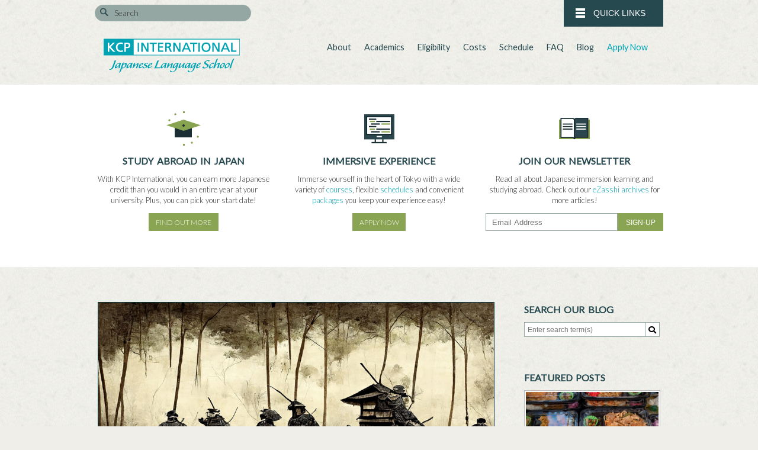

--- FILE ---
content_type: text/html; charset=UTF-8
request_url: https://www.indstate-japan.com/2024/03/the-abolishment-of-the-samurai-class/
body_size: 15975
content:
<!DOCTYPE html>
<html xmlns="http://www.w3.org/1999/xhtml" xml:lang="en" lang="en">
<head>
  <meta http-equiv="Content-Type" content="text/html; charset=utf-8">
  <meta name="viewport" content="width=device-width, initial-scale=1">
  <link href="//fonts.googleapis.com/css?family=Lato:300,400" rel="stylesheet" type="text/css">

  <link href="https://www.kcpinternational.com/wp-content/themes/kcp/favicon.ico" rel="shortcut icon" type="image/x-icon">

  <meta name='robots' content='index, follow, max-image-preview:large, max-snippet:-1, max-video-preview:-1' />
	<style>img:is([sizes="auto" i], [sizes^="auto," i]) { contain-intrinsic-size: 3000px 1500px }</style>
	
	<!-- This site is optimized with the Yoast SEO plugin v19.6.1 - https://yoast.com/wordpress/plugins/seo/ -->
	<title>The Abolishment of the Samurai Class | KCP International</title>
	<link rel="canonical" href="https://www.kcpinternational.com/2024/03/the-abolishment-of-the-samurai-class/" />
	<meta property="og:locale" content="en_US" />
	<meta property="og:type" content="article" />
	<meta property="og:title" content="The Abolishment of the Samurai Class | KCP International" />
	<meta property="og:description" content="At various points in Japanese history, new rulers sought to secure their authority through the implementation of a sword hunt (刀狩, katanagari). Armies were dispatched...Read More" />
	<meta property="og:url" content="https://www.lincoln-japan.com/2024/03/the-abolishment-of-the-samurai-class/" />
	<meta property="og:site_name" content="KCP International" />
	<meta property="article:publisher" content="https://www.facebook.com/KCPInternational?ref=search&amp;amp%3bamp%3bamp%3bamp%3bsid=1103149846.3465255623..1" />
	<meta property="article:published_time" content="2024-03-06T18:00:46+00:00" />
	<meta property="article:modified_time" content="2023-12-19T02:58:56+00:00" />
	<meta property="og:image" content="https://www.kcpinternational.com/wp-content/uploads/2023/12/shutterstock_2213082995.jpg" />
	<meta property="og:image:width" content="1300" />
	<meta property="og:image:height" content="650" />
	<meta property="og:image:type" content="image/jpeg" />
	<meta name="author" content="Yasuka" />
	<meta name="twitter:card" content="summary" />
	<meta name="twitter:creator" content="@kcpjapanese" />
	<meta name="twitter:site" content="@kcpjapanese" />
	<meta name="twitter:label1" content="Written by" />
	<meta name="twitter:data1" content="Yasuka" />
	<meta name="twitter:label2" content="Est. reading time" />
	<meta name="twitter:data2" content="2 minutes" />
	<script type="application/ld+json" class="yoast-schema-graph">{"@context":"https://schema.org","@graph":[{"@type":"WebPage","@id":"https://www.lincoln-japan.com/2024/03/the-abolishment-of-the-samurai-class/","url":"https://www.lincoln-japan.com/2024/03/the-abolishment-of-the-samurai-class/","name":"The Abolishment of the Samurai Class | KCP International","isPartOf":{"@id":"https://www.idaho-japan.com/#website"},"primaryImageOfPage":{"@id":"https://www.lincoln-japan.com/2024/03/the-abolishment-of-the-samurai-class/#primaryimage"},"image":{"@id":"https://www.lincoln-japan.com/2024/03/the-abolishment-of-the-samurai-class/#primaryimage"},"thumbnailUrl":"https://www.kcpinternational.com/wp-content/uploads/2023/12/shutterstock_2213082995.jpg","datePublished":"2024-03-06T18:00:46+00:00","dateModified":"2023-12-19T02:58:56+00:00","author":{"@id":"https://www.idaho-japan.com/#/schema/person/151b268366cbb37cd2b9763469c7ccc5"},"breadcrumb":{"@id":"https://www.lincoln-japan.com/2024/03/the-abolishment-of-the-samurai-class/#breadcrumb"},"inLanguage":"en-US","potentialAction":[{"@type":"ReadAction","target":["https://www.lincoln-japan.com/2024/03/the-abolishment-of-the-samurai-class/"]}]},{"@type":"ImageObject","inLanguage":"en-US","@id":"https://www.lincoln-japan.com/2024/03/the-abolishment-of-the-samurai-class/#primaryimage","url":"https://www.kcpinternational.com/wp-content/uploads/2023/12/shutterstock_2213082995.jpg","contentUrl":"https://www.kcpinternational.com/wp-content/uploads/2023/12/shutterstock_2213082995.jpg","width":1300,"height":650,"caption":"Anime style, Japanese samurai army fighting with enemy, large scene, battlefield, in Japanese black outline style and colors"},{"@type":"BreadcrumbList","@id":"https://www.lincoln-japan.com/2024/03/the-abolishment-of-the-samurai-class/#breadcrumb","itemListElement":[{"@type":"ListItem","position":1,"name":"Home","item":"https://www.idaho-japan.com/"},{"@type":"ListItem","position":2,"name":"Blog","item":"https://www.kcpinternational.com/blog/"},{"@type":"ListItem","position":3,"name":"The Abolishment of the Samurai Class"}]},{"@type":"WebSite","@id":"https://www.idaho-japan.com/#website","url":"https://www.idaho-japan.com/","name":"KCP International","description":"Full Japanese Language Immersion Training in Tokyo for the Serious Student","potentialAction":[{"@type":"SearchAction","target":{"@type":"EntryPoint","urlTemplate":"https://www.idaho-japan.com/?s={search_term_string}"},"query-input":"required name=search_term_string"}],"inLanguage":"en-US"},{"@type":"Person","@id":"https://www.idaho-japan.com/#/schema/person/151b268366cbb37cd2b9763469c7ccc5","name":"Yasuka","image":{"@type":"ImageObject","inLanguage":"en-US","@id":"https://www.idaho-japan.com/#/schema/person/image/","url":"https://secure.gravatar.com/avatar/d786ff84eda40d4cc3030fcdaf41cfad7ef31486b8a3d2d5bf2c6f27235cdd3f?s=96&d=mm&r=g","contentUrl":"https://secure.gravatar.com/avatar/d786ff84eda40d4cc3030fcdaf41cfad7ef31486b8a3d2d5bf2c6f27235cdd3f?s=96&d=mm&r=g","caption":"Yasuka"},"url":"https://www.indstate-japan.com/author/yasuka/"}]}</script>
	<!-- / Yoast SEO plugin. -->


<link rel='dns-prefetch' href='//www.kcpinternational.com' />
<link rel='dns-prefetch' href='//use.fontawesome.com' />
<link rel="alternate" type="application/rss+xml" title="KCP International &raquo; Feed" href="https://www.indstate-japan.com/feed/" />
<link rel="alternate" type="application/rss+xml" title="KCP International &raquo; Comments Feed" href="https://www.indstate-japan.com/comments/feed/" />
<script type="text/javascript">
/* <![CDATA[ */
window._wpemojiSettings = {"baseUrl":"https:\/\/s.w.org\/images\/core\/emoji\/16.0.1\/72x72\/","ext":".png","svgUrl":"https:\/\/s.w.org\/images\/core\/emoji\/16.0.1\/svg\/","svgExt":".svg","source":{"concatemoji":"https:\/\/www.indstate-japan.com\/wp-includes\/js\/wp-emoji-release.min.js?ver=6.8.3"}};
/*! This file is auto-generated */
!function(s,n){var o,i,e;function c(e){try{var t={supportTests:e,timestamp:(new Date).valueOf()};sessionStorage.setItem(o,JSON.stringify(t))}catch(e){}}function p(e,t,n){e.clearRect(0,0,e.canvas.width,e.canvas.height),e.fillText(t,0,0);var t=new Uint32Array(e.getImageData(0,0,e.canvas.width,e.canvas.height).data),a=(e.clearRect(0,0,e.canvas.width,e.canvas.height),e.fillText(n,0,0),new Uint32Array(e.getImageData(0,0,e.canvas.width,e.canvas.height).data));return t.every(function(e,t){return e===a[t]})}function u(e,t){e.clearRect(0,0,e.canvas.width,e.canvas.height),e.fillText(t,0,0);for(var n=e.getImageData(16,16,1,1),a=0;a<n.data.length;a++)if(0!==n.data[a])return!1;return!0}function f(e,t,n,a){switch(t){case"flag":return n(e,"\ud83c\udff3\ufe0f\u200d\u26a7\ufe0f","\ud83c\udff3\ufe0f\u200b\u26a7\ufe0f")?!1:!n(e,"\ud83c\udde8\ud83c\uddf6","\ud83c\udde8\u200b\ud83c\uddf6")&&!n(e,"\ud83c\udff4\udb40\udc67\udb40\udc62\udb40\udc65\udb40\udc6e\udb40\udc67\udb40\udc7f","\ud83c\udff4\u200b\udb40\udc67\u200b\udb40\udc62\u200b\udb40\udc65\u200b\udb40\udc6e\u200b\udb40\udc67\u200b\udb40\udc7f");case"emoji":return!a(e,"\ud83e\udedf")}return!1}function g(e,t,n,a){var r="undefined"!=typeof WorkerGlobalScope&&self instanceof WorkerGlobalScope?new OffscreenCanvas(300,150):s.createElement("canvas"),o=r.getContext("2d",{willReadFrequently:!0}),i=(o.textBaseline="top",o.font="600 32px Arial",{});return e.forEach(function(e){i[e]=t(o,e,n,a)}),i}function t(e){var t=s.createElement("script");t.src=e,t.defer=!0,s.head.appendChild(t)}"undefined"!=typeof Promise&&(o="wpEmojiSettingsSupports",i=["flag","emoji"],n.supports={everything:!0,everythingExceptFlag:!0},e=new Promise(function(e){s.addEventListener("DOMContentLoaded",e,{once:!0})}),new Promise(function(t){var n=function(){try{var e=JSON.parse(sessionStorage.getItem(o));if("object"==typeof e&&"number"==typeof e.timestamp&&(new Date).valueOf()<e.timestamp+604800&&"object"==typeof e.supportTests)return e.supportTests}catch(e){}return null}();if(!n){if("undefined"!=typeof Worker&&"undefined"!=typeof OffscreenCanvas&&"undefined"!=typeof URL&&URL.createObjectURL&&"undefined"!=typeof Blob)try{var e="postMessage("+g.toString()+"("+[JSON.stringify(i),f.toString(),p.toString(),u.toString()].join(",")+"));",a=new Blob([e],{type:"text/javascript"}),r=new Worker(URL.createObjectURL(a),{name:"wpTestEmojiSupports"});return void(r.onmessage=function(e){c(n=e.data),r.terminate(),t(n)})}catch(e){}c(n=g(i,f,p,u))}t(n)}).then(function(e){for(var t in e)n.supports[t]=e[t],n.supports.everything=n.supports.everything&&n.supports[t],"flag"!==t&&(n.supports.everythingExceptFlag=n.supports.everythingExceptFlag&&n.supports[t]);n.supports.everythingExceptFlag=n.supports.everythingExceptFlag&&!n.supports.flag,n.DOMReady=!1,n.readyCallback=function(){n.DOMReady=!0}}).then(function(){return e}).then(function(){var e;n.supports.everything||(n.readyCallback(),(e=n.source||{}).concatemoji?t(e.concatemoji):e.wpemoji&&e.twemoji&&(t(e.twemoji),t(e.wpemoji)))}))}((window,document),window._wpemojiSettings);
/* ]]> */
</script>
<style id='wp-emoji-styles-inline-css' type='text/css'>

	img.wp-smiley, img.emoji {
		display: inline !important;
		border: none !important;
		box-shadow: none !important;
		height: 1em !important;
		width: 1em !important;
		margin: 0 0.07em !important;
		vertical-align: -0.1em !important;
		background: none !important;
		padding: 0 !important;
	}
</style>
<link rel='stylesheet' id='wp-block-library-css' href='https://www.indstate-japan.com/wp-includes/css/dist/block-library/style.min.css?ver=6.8.3' type='text/css' media='all' />
<style id='classic-theme-styles-inline-css' type='text/css'>
/*! This file is auto-generated */
.wp-block-button__link{color:#fff;background-color:#32373c;border-radius:9999px;box-shadow:none;text-decoration:none;padding:calc(.667em + 2px) calc(1.333em + 2px);font-size:1.125em}.wp-block-file__button{background:#32373c;color:#fff;text-decoration:none}
</style>
<style id='safe-svg-svg-icon-style-inline-css' type='text/css'>
.safe-svg-cover{text-align:center}.safe-svg-cover .safe-svg-inside{display:inline-block;max-width:100%}.safe-svg-cover svg{fill:currentColor;height:100%;max-height:100%;max-width:100%;width:100%}

</style>
<style id='global-styles-inline-css' type='text/css'>
:root{--wp--preset--aspect-ratio--square: 1;--wp--preset--aspect-ratio--4-3: 4/3;--wp--preset--aspect-ratio--3-4: 3/4;--wp--preset--aspect-ratio--3-2: 3/2;--wp--preset--aspect-ratio--2-3: 2/3;--wp--preset--aspect-ratio--16-9: 16/9;--wp--preset--aspect-ratio--9-16: 9/16;--wp--preset--color--black: #000000;--wp--preset--color--cyan-bluish-gray: #abb8c3;--wp--preset--color--white: #ffffff;--wp--preset--color--pale-pink: #f78da7;--wp--preset--color--vivid-red: #cf2e2e;--wp--preset--color--luminous-vivid-orange: #ff6900;--wp--preset--color--luminous-vivid-amber: #fcb900;--wp--preset--color--light-green-cyan: #7bdcb5;--wp--preset--color--vivid-green-cyan: #00d084;--wp--preset--color--pale-cyan-blue: #8ed1fc;--wp--preset--color--vivid-cyan-blue: #0693e3;--wp--preset--color--vivid-purple: #9b51e0;--wp--preset--gradient--vivid-cyan-blue-to-vivid-purple: linear-gradient(135deg,rgba(6,147,227,1) 0%,rgb(155,81,224) 100%);--wp--preset--gradient--light-green-cyan-to-vivid-green-cyan: linear-gradient(135deg,rgb(122,220,180) 0%,rgb(0,208,130) 100%);--wp--preset--gradient--luminous-vivid-amber-to-luminous-vivid-orange: linear-gradient(135deg,rgba(252,185,0,1) 0%,rgba(255,105,0,1) 100%);--wp--preset--gradient--luminous-vivid-orange-to-vivid-red: linear-gradient(135deg,rgba(255,105,0,1) 0%,rgb(207,46,46) 100%);--wp--preset--gradient--very-light-gray-to-cyan-bluish-gray: linear-gradient(135deg,rgb(238,238,238) 0%,rgb(169,184,195) 100%);--wp--preset--gradient--cool-to-warm-spectrum: linear-gradient(135deg,rgb(74,234,220) 0%,rgb(151,120,209) 20%,rgb(207,42,186) 40%,rgb(238,44,130) 60%,rgb(251,105,98) 80%,rgb(254,248,76) 100%);--wp--preset--gradient--blush-light-purple: linear-gradient(135deg,rgb(255,206,236) 0%,rgb(152,150,240) 100%);--wp--preset--gradient--blush-bordeaux: linear-gradient(135deg,rgb(254,205,165) 0%,rgb(254,45,45) 50%,rgb(107,0,62) 100%);--wp--preset--gradient--luminous-dusk: linear-gradient(135deg,rgb(255,203,112) 0%,rgb(199,81,192) 50%,rgb(65,88,208) 100%);--wp--preset--gradient--pale-ocean: linear-gradient(135deg,rgb(255,245,203) 0%,rgb(182,227,212) 50%,rgb(51,167,181) 100%);--wp--preset--gradient--electric-grass: linear-gradient(135deg,rgb(202,248,128) 0%,rgb(113,206,126) 100%);--wp--preset--gradient--midnight: linear-gradient(135deg,rgb(2,3,129) 0%,rgb(40,116,252) 100%);--wp--preset--font-size--small: 13px;--wp--preset--font-size--medium: 20px;--wp--preset--font-size--large: 36px;--wp--preset--font-size--x-large: 42px;--wp--preset--spacing--20: 0.44rem;--wp--preset--spacing--30: 0.67rem;--wp--preset--spacing--40: 1rem;--wp--preset--spacing--50: 1.5rem;--wp--preset--spacing--60: 2.25rem;--wp--preset--spacing--70: 3.38rem;--wp--preset--spacing--80: 5.06rem;--wp--preset--shadow--natural: 6px 6px 9px rgba(0, 0, 0, 0.2);--wp--preset--shadow--deep: 12px 12px 50px rgba(0, 0, 0, 0.4);--wp--preset--shadow--sharp: 6px 6px 0px rgba(0, 0, 0, 0.2);--wp--preset--shadow--outlined: 6px 6px 0px -3px rgba(255, 255, 255, 1), 6px 6px rgba(0, 0, 0, 1);--wp--preset--shadow--crisp: 6px 6px 0px rgba(0, 0, 0, 1);}:where(.is-layout-flex){gap: 0.5em;}:where(.is-layout-grid){gap: 0.5em;}body .is-layout-flex{display: flex;}.is-layout-flex{flex-wrap: wrap;align-items: center;}.is-layout-flex > :is(*, div){margin: 0;}body .is-layout-grid{display: grid;}.is-layout-grid > :is(*, div){margin: 0;}:where(.wp-block-columns.is-layout-flex){gap: 2em;}:where(.wp-block-columns.is-layout-grid){gap: 2em;}:where(.wp-block-post-template.is-layout-flex){gap: 1.25em;}:where(.wp-block-post-template.is-layout-grid){gap: 1.25em;}.has-black-color{color: var(--wp--preset--color--black) !important;}.has-cyan-bluish-gray-color{color: var(--wp--preset--color--cyan-bluish-gray) !important;}.has-white-color{color: var(--wp--preset--color--white) !important;}.has-pale-pink-color{color: var(--wp--preset--color--pale-pink) !important;}.has-vivid-red-color{color: var(--wp--preset--color--vivid-red) !important;}.has-luminous-vivid-orange-color{color: var(--wp--preset--color--luminous-vivid-orange) !important;}.has-luminous-vivid-amber-color{color: var(--wp--preset--color--luminous-vivid-amber) !important;}.has-light-green-cyan-color{color: var(--wp--preset--color--light-green-cyan) !important;}.has-vivid-green-cyan-color{color: var(--wp--preset--color--vivid-green-cyan) !important;}.has-pale-cyan-blue-color{color: var(--wp--preset--color--pale-cyan-blue) !important;}.has-vivid-cyan-blue-color{color: var(--wp--preset--color--vivid-cyan-blue) !important;}.has-vivid-purple-color{color: var(--wp--preset--color--vivid-purple) !important;}.has-black-background-color{background-color: var(--wp--preset--color--black) !important;}.has-cyan-bluish-gray-background-color{background-color: var(--wp--preset--color--cyan-bluish-gray) !important;}.has-white-background-color{background-color: var(--wp--preset--color--white) !important;}.has-pale-pink-background-color{background-color: var(--wp--preset--color--pale-pink) !important;}.has-vivid-red-background-color{background-color: var(--wp--preset--color--vivid-red) !important;}.has-luminous-vivid-orange-background-color{background-color: var(--wp--preset--color--luminous-vivid-orange) !important;}.has-luminous-vivid-amber-background-color{background-color: var(--wp--preset--color--luminous-vivid-amber) !important;}.has-light-green-cyan-background-color{background-color: var(--wp--preset--color--light-green-cyan) !important;}.has-vivid-green-cyan-background-color{background-color: var(--wp--preset--color--vivid-green-cyan) !important;}.has-pale-cyan-blue-background-color{background-color: var(--wp--preset--color--pale-cyan-blue) !important;}.has-vivid-cyan-blue-background-color{background-color: var(--wp--preset--color--vivid-cyan-blue) !important;}.has-vivid-purple-background-color{background-color: var(--wp--preset--color--vivid-purple) !important;}.has-black-border-color{border-color: var(--wp--preset--color--black) !important;}.has-cyan-bluish-gray-border-color{border-color: var(--wp--preset--color--cyan-bluish-gray) !important;}.has-white-border-color{border-color: var(--wp--preset--color--white) !important;}.has-pale-pink-border-color{border-color: var(--wp--preset--color--pale-pink) !important;}.has-vivid-red-border-color{border-color: var(--wp--preset--color--vivid-red) !important;}.has-luminous-vivid-orange-border-color{border-color: var(--wp--preset--color--luminous-vivid-orange) !important;}.has-luminous-vivid-amber-border-color{border-color: var(--wp--preset--color--luminous-vivid-amber) !important;}.has-light-green-cyan-border-color{border-color: var(--wp--preset--color--light-green-cyan) !important;}.has-vivid-green-cyan-border-color{border-color: var(--wp--preset--color--vivid-green-cyan) !important;}.has-pale-cyan-blue-border-color{border-color: var(--wp--preset--color--pale-cyan-blue) !important;}.has-vivid-cyan-blue-border-color{border-color: var(--wp--preset--color--vivid-cyan-blue) !important;}.has-vivid-purple-border-color{border-color: var(--wp--preset--color--vivid-purple) !important;}.has-vivid-cyan-blue-to-vivid-purple-gradient-background{background: var(--wp--preset--gradient--vivid-cyan-blue-to-vivid-purple) !important;}.has-light-green-cyan-to-vivid-green-cyan-gradient-background{background: var(--wp--preset--gradient--light-green-cyan-to-vivid-green-cyan) !important;}.has-luminous-vivid-amber-to-luminous-vivid-orange-gradient-background{background: var(--wp--preset--gradient--luminous-vivid-amber-to-luminous-vivid-orange) !important;}.has-luminous-vivid-orange-to-vivid-red-gradient-background{background: var(--wp--preset--gradient--luminous-vivid-orange-to-vivid-red) !important;}.has-very-light-gray-to-cyan-bluish-gray-gradient-background{background: var(--wp--preset--gradient--very-light-gray-to-cyan-bluish-gray) !important;}.has-cool-to-warm-spectrum-gradient-background{background: var(--wp--preset--gradient--cool-to-warm-spectrum) !important;}.has-blush-light-purple-gradient-background{background: var(--wp--preset--gradient--blush-light-purple) !important;}.has-blush-bordeaux-gradient-background{background: var(--wp--preset--gradient--blush-bordeaux) !important;}.has-luminous-dusk-gradient-background{background: var(--wp--preset--gradient--luminous-dusk) !important;}.has-pale-ocean-gradient-background{background: var(--wp--preset--gradient--pale-ocean) !important;}.has-electric-grass-gradient-background{background: var(--wp--preset--gradient--electric-grass) !important;}.has-midnight-gradient-background{background: var(--wp--preset--gradient--midnight) !important;}.has-small-font-size{font-size: var(--wp--preset--font-size--small) !important;}.has-medium-font-size{font-size: var(--wp--preset--font-size--medium) !important;}.has-large-font-size{font-size: var(--wp--preset--font-size--large) !important;}.has-x-large-font-size{font-size: var(--wp--preset--font-size--x-large) !important;}
:where(.wp-block-post-template.is-layout-flex){gap: 1.25em;}:where(.wp-block-post-template.is-layout-grid){gap: 1.25em;}
:where(.wp-block-columns.is-layout-flex){gap: 2em;}:where(.wp-block-columns.is-layout-grid){gap: 2em;}
:root :where(.wp-block-pullquote){font-size: 1.5em;line-height: 1.6;}
</style>
<link rel='stylesheet' id='font-awesome-css' href='https://use.fontawesome.com/releases/v5.15.3/css/all.css?ver=6.8.3' type='text/css' media='all' />
<link rel='stylesheet' id='theme-styles-css' href='https://www.kcpinternational.com/wp-content/themes/kcp/css/screen.css?ver=1753977944' type='text/css' media='all' />
<script type="text/javascript" src="https://www.indstate-japan.com/wp-includes/js/jquery/jquery.min.js?ver=3.7.1" id="jquery-core-js"></script>
<script type="text/javascript" src="https://www.indstate-japan.com/wp-includes/js/jquery/jquery-migrate.min.js?ver=3.4.1" id="jquery-migrate-js"></script>
<script type="text/javascript" src="https://www.kcpinternational.com/wp-content/themes/kcp/javascript/tabs.js?ver=6.8.3" id="boot-tabs-js"></script>
<script type="text/javascript" src="https://www.kcpinternational.com/wp-content/themes/kcp/javascript/enquire.js?ver=6.8.3" id="navigation-js"></script>
<script type="text/javascript" src="https://www.kcpinternational.com/wp-content/themes/kcp/javascript/jquery.cycle.lite.js?ver=6.8.3" id="cycle-js"></script>
<script type="text/javascript" src="https://www.kcpinternational.com/wp-content/themes/kcp/javascript/navigation.js?ver=6.8.3" id="enquire-js"></script>
<script type="text/javascript" src="https://www.kcpinternational.com/wp-content/themes/kcp/javascript/jquery.fitvids.js?ver=6.8.3" id="fitvids-js"></script>
<script type="text/javascript" src="https://www.kcpinternational.com/wp-content/themes/kcp/javascript/jquery.overflowScroller.js?ver=6.8.3" id="kcp_overflowscroller-js"></script>
<script type="text/javascript" src="https://www.kcpinternational.com/wp-content/themes/kcp/javascript/kcp.js?ver=6.8.3" id="kcp-js"></script>
<link rel="https://api.w.org/" href="https://www.indstate-japan.com/wp-json/" /><link rel="alternate" title="JSON" type="application/json" href="https://www.indstate-japan.com/wp-json/wp/v2/posts/17042" /><link rel="EditURI" type="application/rsd+xml" title="RSD" href="https://www.indstate-japan.com/xmlrpc.php?rsd" />
<link rel='shortlink' href='https://www.indstate-japan.com/?p=17042' />
<link rel="alternate" title="oEmbed (JSON)" type="application/json+oembed" href="https://www.indstate-japan.com/wp-json/oembed/1.0/embed?url=https%3A%2F%2Fwww.indstate-japan.com%2F2024%2F03%2Fthe-abolishment-of-the-samurai-class%2F" />
<link rel="alternate" title="oEmbed (XML)" type="text/xml+oembed" href="https://www.indstate-japan.com/wp-json/oembed/1.0/embed?url=https%3A%2F%2Fwww.indstate-japan.com%2F2024%2F03%2Fthe-abolishment-of-the-samurai-class%2F&#038;format=xml" />
<script>
  (function(i,s,o,g,r,a,m){i['GoogleAnalyticsObject']=r;i[r]=i[r]||function(){
  (i[r].q=i[r].q||[]).push(arguments)},i[r].l=1*new Date();a=s.createElement(o),
  m=s.getElementsByTagName(o)[0];a.async=1;a.src=g;m.parentNode.insertBefore(a,m)
  })(window,document,'script','https://www.google-analytics.com/analytics.js','ga');
  ga('create', "UA-30235903-20", 'auto', {'allowLinker': true});
  ga('send', 'pageview');
  ga('require', 'linker');
  ga('linker:autoLink', ['kcpapplication.com']);
</script>
<link rel="apple-touch-icon" sizes="57x57" href="https://www.kcpinternational.com/wp-content/uploads/favicons/KCP-K-Logo-57x57-cropped.jpg"><link rel="apple-touch-icon" sizes="60x60" href="https://www.kcpinternational.com/wp-content/uploads/favicons/KCP-K-Logo-60x60-cropped.jpg"><link rel="apple-touch-icon" sizes="72x72" href="https://www.kcpinternational.com/wp-content/uploads/favicons/KCP-K-Logo-72x72-cropped.jpg"><link rel="apple-touch-icon" sizes="76x76" href="https://www.kcpinternational.com/wp-content/uploads/favicons/KCP-K-Logo-76x76-cropped.jpg"><link rel="apple-touch-icon" sizes="114x114" href="https://www.kcpinternational.com/wp-content/uploads/favicons/KCP-K-Logo-114x114-cropped.jpg"><link rel="apple-touch-icon" sizes="120x120" href="https://www.kcpinternational.com/wp-content/uploads/favicons/KCP-K-Logo-120x120-cropped.jpg"><link rel="apple-touch-icon" sizes="144x144" href="https://www.kcpinternational.com/wp-content/uploads/favicons/KCP-K-Logo-144x144-cropped.jpg"><link rel="apple-touch-icon" sizes="152x152" href="https://www.kcpinternational.com/wp-content/uploads/favicons/KCP-K-Logo-152x152-cropped.jpg"><link rel="apple-touch-icon" sizes="180x180" href="https://www.kcpinternational.com/wp-content/uploads/favicons/KCP-K-Logo-180x180-cropped.jpg"><link rel="icon" sizes="16x16" href="https://www.kcpinternational.com/wp-content/uploads/favicons/KCP-K-Logo-16x16-cropped.jpg"><link rel="icon" sizes="32x32" href="https://www.kcpinternational.com/wp-content/uploads/favicons/KCP-K-Logo-32x32-cropped.jpg"><link rel="icon" sizes="64x64" href="https://www.kcpinternational.com/wp-content/uploads/favicons/KCP-K-Logo-64x64-cropped.jpg"><link rel="icon" sizes="192x192" href="https://www.kcpinternational.com/wp-content/uploads/favicons/KCP-K-Logo-192x192-cropped.jpg"><meta name="theme-color" content="#2699a0"><!-- Go to www.addthis.com/dashboard to customize your tools --> <script type="text/javascript" src="//s7.addthis.com/js/300/addthis_widget.js#pubid=ra-5936f0201dc21263"></script> <meta name="facebook-domain-verification" content="c5hbjpl6phut4htqp682gf88y259d0" />

<!-- Google Tag Manager -->
<script>(function(w,d,s,l,i){w[l]=w[l]||[];w[l].push({'gtm.start':
new Date().getTime(),event:'gtm.js'});var f=d.getElementsByTagName(s)[0],
j=d.createElement(s),dl=l!='dataLayer'?'&l='+l:'';j.async=true;j.src=
'https://www.googletagmanager.com/gtm.js?id='+i+dl;f.parentNode.insertBefore(j,f);
})(window,document,'script','dataLayer','GTM-PCK35C6');</script>
<!-- End Google Tag Manager --></head>

<body class="wp-singular post-template-default single single-post postid-17042 single-format-standard wp-theme-kcp">
  <div id="header">
    <!-- Google Tag Manager (noscript) -->
<noscript><iframe src="https://www.googletagmanager.com/ns.html?id=GTM-PCK35C6"
height="0" width="0" style="display:none;visibility:hidden"></iframe></noscript>
<!-- End Google Tag Manager (noscript) -->

<!-- Facebook Pixel Code -->
<script>
!function(f,b,e,v,n,t,s)
{if(f.fbq)return;n=f.fbq=function(){n.callMethod?
n.callMethod.apply(n,arguments):n.queue.push(arguments)};
if(!f._fbq)f._fbq=n;n.push=n;n.loaded=!0;n.version='2.0';
n.queue=[];t=b.createElement(e);t.async=!0;
t.src=v;s=b.getElementsByTagName(e)[0];
s.parentNode.insertBefore(t,s)}(window,document,'script',
'https://connect.facebook.net/en_US/fbevents.js');
 fbq('init', '1818440208415996'); 
fbq('track', 'PageView');
</script>
<noscript>
 <img height="1" width="1" src="https://www.facebook.com/tr?id=1818440208415996&ev=PageView&noscript=1"/>
</noscript>
<!-- End Facebook Pixel Code -->
    <div class="quick-links">
            <div class="quick-links__drawer">
          
<div class="drawer--content">
	<h2 class="drawer__title">
		Quick links to help you navigate KCP international with ease	</h2>
	<div class="drawer__topics">
		<div class="topic">
			<h3 class="topic__title">
				Check out the KCP experience:			</h3>
			<nav class="topic__nav">
				<div class="menu-check-out-the-kcp-experience-container"><ul id="menu-check-out-the-kcp-experience" class="menu"><li id="menu-item-1843" class="menu-item menu-item-type-post_type menu-item-object-page menu-item-1843"><a href="https://www.indstate-japan.com/kcp/">Why KCP</a></li>
<li id="menu-item-1803" class="menu-item menu-item-type-post_type menu-item-object-page menu-item-1803"><a href="https://www.indstate-japan.com/about/photo-gallery/">Photo Gallery</a></li>
<li id="menu-item-1804" class="menu-item menu-item-type-post_type menu-item-object-page menu-item-1804"><a href="https://www.indstate-japan.com/student-testimonials/">Testimonials</a></li>
</ul></div>			</nav>
		</div>

		<div class="topic">
			<h3 class="topic__title">
				Read through useful resources:			</h3>
			<nav class="topic__nav">
				<div class="menu-read-through-useful-resources-container"><ul id="menu-read-through-useful-resources" class="menu"><li id="menu-item-1846" class="menu-item menu-item-type-post_type menu-item-object-page menu-item-1846"><a href="https://www.indstate-japan.com/brochure/">Brochure</a></li>
<li id="menu-item-1805" class="menu-item menu-item-type-post_type menu-item-object-page menu-item-1805"><a href="https://www.indstate-japan.com/costs/financial-aid/">Financial Aid</a></li>
<li id="menu-item-1806" class="menu-item menu-item-type-post_type menu-item-object-page menu-item-1806"><a href="https://www.indstate-japan.com/costs/scholarship/">Scholarship</a></li>
</ul></div>			</nav>
		</div>

		<div class="topic">
			<h3 class="topic__title">
				Let&#039;s get ready to study abroad:			</h3>
			<nav class="topic__nav">
				<div class="menu-lets-get-ready-to-study-abroad-container"><ul id="menu-lets-get-ready-to-study-abroad" class="menu"><li id="menu-item-1807" class="menu-item menu-item-type-post_type menu-item-object-page menu-item-1807"><a href="https://www.indstate-japan.com/about/facilities/">Campus</a></li>
<li id="menu-item-1808" class="menu-item menu-item-type-post_type menu-item-object-page menu-item-1808"><a href="https://www.indstate-japan.com/about/housing/">Lodging</a></li>
<li id="menu-item-1809" class="menu-item menu-item-type-post_type menu-item-object-page menu-item-1809"><a href="https://www.indstate-japan.com/apply-now/">Apply Now</a></li>
</ul></div>			</nav>
		</div>
	</div>
</div>
      </div>
      
      <div class="quick-links__bar">
        <div class="bar--content">
          <form action="/" method="get" class="search">
                <span><input type="submit" /></span>
                <input type="text" id="search" name="s" value="Search" />
          </form>
                    <button class="quick-link-toggle"><i class="icon-menu"></i> Quick Links</button>
                  </div>
      </div>
    </div>

    <div class="main-header">
      <div id="logo"><a href="/">KCP International</a></div>
      <div id="main_nav">
          <button class="menu-toggle"><i class="fa fa-bars"></i> <span>Menu</span></button>
          <ul id="primary_nav" class=""><li id="menu-item-91" class="menu-item menu-item-type-post_type menu-item-object-page menu-item-has-children menu-item-91"><a href="https://www.indstate-japan.com/about/">About</a>
<ul class="sub-menu">
	<li id="menu-item-1838" class="menu-item menu-item-type-custom menu-item-object-custom menu-item-1838"><a href="/about">About</a></li>
	<li id="menu-item-1837" class="menu-item menu-item-type-post_type menu-item-object-page menu-item-1837"><a href="https://www.indstate-japan.com/kcp/">Why KCP</a></li>
	<li id="menu-item-10111" class="menu-item menu-item-type-post_type menu-item-object-page menu-item-10111"><a href="https://www.indstate-japan.com/student-life/">Student Life</a></li>
	<li id="menu-item-95" class="menu-item menu-item-type-post_type menu-item-object-page menu-item-95"><a href="https://www.indstate-japan.com/about/facilities/">Campus</a></li>
	<li id="menu-item-96" class="menu-item menu-item-type-post_type menu-item-object-page menu-item-96"><a href="https://www.indstate-japan.com/about/housing/">Lodging</a></li>
	<li id="menu-item-1847" class="menu-item menu-item-type-post_type menu-item-object-page menu-item-1847"><a href="https://www.indstate-japan.com/brochure/">Brochure</a></li>
	<li id="menu-item-1116" class="menu-item menu-item-type-post_type menu-item-object-page menu-item-1116"><a href="https://www.indstate-japan.com/about/photo-gallery/">Photo Gallery</a></li>
	<li id="menu-item-14319" class="menu-item menu-item-type-post_type menu-item-object-page menu-item-14319"><a href="https://www.indstate-japan.com/videos/">Videos</a></li>
</ul>
</li>
<li id="menu-item-97" class="menu-item menu-item-type-post_type menu-item-object-page menu-item-has-children menu-item-97"><a href="https://www.indstate-japan.com/academics/">Academics</a>
<ul class="sub-menu">
	<li id="menu-item-1839" class="menu-item menu-item-type-custom menu-item-object-custom menu-item-1839"><a href="/academics">Academics</a></li>
	<li id="menu-item-103" class="menu-item menu-item-type-post_type menu-item-object-page menu-item-103"><a href="https://www.indstate-japan.com/academics/language-course-overview/">Language Immersion</a></li>
	<li id="menu-item-100" class="menu-item menu-item-type-post_type menu-item-object-page menu-item-100"><a href="https://www.indstate-japan.com/academics/culture-course-overview/">Cultural Immersion</a></li>
	<li id="menu-item-102" class="menu-item menu-item-type-post_type menu-item-object-page menu-item-102"><a href="https://www.indstate-japan.com/academics/facultystaff/">Faculty and Staff</a></li>
	<li id="menu-item-98" class="menu-item menu-item-type-post_type menu-item-object-page menu-item-98"><a href="https://www.indstate-japan.com/academics/academic-credit/">Academic Credit</a></li>
	<li id="menu-item-13091" class="menu-item menu-item-type-post_type menu-item-object-page menu-item-13091"><a href="https://www.indstate-japan.com/online-courses/">Online Courses</a></li>
	<li id="menu-item-1348" class="menu-item menu-item-type-post_type menu-item-object-page menu-item-1348"><a href="https://www.indstate-japan.com/academics/kcp-outcomes/">Career Outcomes</a></li>
</ul>
</li>
<li id="menu-item-105" class="menu-item menu-item-type-post_type menu-item-object-page menu-item-has-children menu-item-105"><a href="https://www.indstate-japan.com/eligibility/">Eligibility</a>
<ul class="sub-menu">
	<li id="menu-item-1840" class="menu-item menu-item-type-custom menu-item-object-custom menu-item-1840"><a href="/eligibility">Eligibility</a></li>
	<li id="menu-item-374" class="menu-item menu-item-type-post_type menu-item-object-page menu-item-374"><a href="https://www.indstate-japan.com/eligibility/passport/">Passport and Visa</a></li>
</ul>
</li>
<li id="menu-item-108" class="menu-item menu-item-type-post_type menu-item-object-page menu-item-has-children menu-item-108"><a href="https://www.indstate-japan.com/costs/">Costs</a>
<ul class="sub-menu">
	<li id="menu-item-1841" class="menu-item menu-item-type-custom menu-item-object-custom menu-item-1841"><a href="/costs">Costs</a></li>
	<li id="menu-item-109" class="menu-item menu-item-type-post_type menu-item-object-page menu-item-109"><a href="https://www.indstate-japan.com/costs/financial-aid/">Financial Aid</a></li>
	<li id="menu-item-269" class="menu-item menu-item-type-post_type menu-item-object-page menu-item-269"><a href="https://www.indstate-japan.com/costs/scholarship/">Scholarship</a></li>
	<li id="menu-item-111" class="menu-item menu-item-type-post_type menu-item-object-page menu-item-111"><a href="https://www.indstate-japan.com/costs/health-insurance/">Health Insurance</a></li>
	<li id="menu-item-113" class="menu-item menu-item-type-post_type menu-item-object-page menu-item-113"><a href="https://www.indstate-japan.com/costs/refunds/">Refunds</a></li>
</ul>
</li>
<li id="menu-item-115" class="menu-item menu-item-type-post_type menu-item-object-page menu-item-has-children menu-item-115"><a href="https://www.indstate-japan.com/schedule/">Schedule</a>
<ul class="sub-menu">
	<li id="menu-item-1842" class="menu-item menu-item-type-custom menu-item-object-custom menu-item-1842"><a href="/schedule">Schedule</a></li>
	<li id="menu-item-540" class="menu-item menu-item-type-post_type menu-item-object-page menu-item-has-children menu-item-540"><a href="https://www.indstate-japan.com/academics/terms-of-study/">Terms of Study</a>
	<ul class="sub-menu">
		<li id="menu-item-17888" class="menu-item menu-item-type-post_type menu-item-object-page menu-item-17888"><a href="https://www.indstate-japan.com/winter-term/">Winter</a></li>
		<li id="menu-item-17885" class="menu-item menu-item-type-post_type menu-item-object-page menu-item-17885"><a href="https://www.indstate-japan.com/spring-term/">Spring</a></li>
		<li id="menu-item-17916" class="menu-item menu-item-type-post_type menu-item-object-page menu-item-17916"><a href="https://www.indstate-japan.com/summer-term/">Summer</a></li>
		<li id="menu-item-17912" class="menu-item menu-item-type-post_type menu-item-object-page menu-item-17912"><a href="https://www.indstate-japan.com/fall-term/">Fall</a></li>
	</ul>
</li>
</ul>
</li>
<li id="menu-item-478" class="menu-item menu-item-type-post_type menu-item-object-page menu-item-478"><a href="https://www.indstate-japan.com/faq/">FAQ</a></li>
<li id="menu-item-8668" class="menu-item menu-item-type-post_type menu-item-object-page current_page_parent menu-item-8668"><a href="https://www.indstate-japan.com/blog/">Blog</a></li>
<li id="menu-item-121" class="menu-item menu-item-type-post_type menu-item-object-page menu-item-121"><a href="https://www.indstate-japan.com/apply-now/">Apply Now</a></li>
</ul>      </div>
    </div>
  </div>

  	<div class="blog-hero-cta">
		<div class="container">
			<div class="flex-grid flex-grid--3"><div class="flex-grid__item"><img decoding="async" class="alignnone size-full wp-image-16198 aligncenter" style="height: 58px; width: auto; margin-top: 0;" src="https://www.kcpinternational.com/wp-content/uploads/2022/06/icon-study.png" alt="" width="116" height="116" /></p>
<h2 style="text-align: center; font-size: 16px; padding-bottom: 10px;">Study Abroad in Japan</h2>
<p style="text-align: center; font-size: 13px;">With KCP International, you can earn more Japanese credit than you would in an entire year at your university. Plus, you can pick your start date!</p>
<p style="text-align: center;"><a class="button button--small" href="/kcp">Find out more</a></p>
</div><div class="flex-grid__item"><img decoding="async" class="alignnone size-full wp-image-16197 aligncenter" style="height: 58px; width: auto; margin-top: 0;" src="https://www.kcpinternational.com/wp-content/uploads/2022/06/icon-learn.png" alt="" width="102" height="116" /></p>
<h2 style="text-align: center; font-size: 16px; padding-bottom: 10px;">immersive experience</h2>
<p style="text-align: center; font-size: 13px;">Immerse yourself in the heart of Tokyo with a wide variety of <a href="/academics/">courses</a>, flexible <a href="/schedule">schedules</a> and convenient <a href="/costs">packages</a> you keep your experience easy!</p>
<p style="text-align: center;"><a class="button button--small" href="/apply-now">Apply Now</a></p>
</div><div class="flex-grid__item"><img decoding="async" class="alignnone size-full wp-image-16196 aligncenter" style="height: 58px; width: auto; margin-top: 0;" src="https://www.kcpinternational.com/wp-content/uploads/2022/06/icon-join.png" alt="" width="104" height="116" /></p>
<h2 style="text-align: center; font-size: 16px; padding-bottom: 10px;">Join Our Newsletter</h2>
<p style="text-align: center; font-size: 13px;">Read all about Japanese immersion learning and studying abroad. Check out our <a href="/newsletter-archives/">eZasshi archives</a> for more articles!</p>
<form class="sign-up-form validate" action="https://kcpinternational.us2.list-manage.com/subscribe/post?u=2098cc2df8552a8d1bd67720a&amp;id=ea8ae60e26" method="post" name="mc-embedded-subscribe-form" target="_blank"><input class="email" name="EMAIL" required="" type="email" value="" placeholder="Email Address" /><input class="button button--small subscribe" name="mc-embedded-subscribe" type="submit" value="Sign-up" /></form>
</div><div class="flex-grid__item shim"></div><div class="flex-grid__item shim"></div><div class="flex-grid__item shim"></div><div class="flex-grid__item shim"></div><div class="flex-grid__item shim"></div></div>		</div>
	</div>

  <div id="content">
<div id="main">
    <div class="single__content">
        <article id="post-17042" class="post--excerpt post-17042 post type-post status-publish format-standard has-post-thumbnail hentry category-japan-context category-culture tag-danpatsurei-edict tag-haito-edict tag-haitorei tag-samurai tag-shizoku tag-sword-abolishment-edict tag-sword-hunt">
    <header class="entry__header">
                <div class="entry__thumbnail entry__thumbnail--full">
            <img width="1024" height="512" src="https://www.kcpinternational.com/wp-content/uploads/2023/12/shutterstock_2213082995-1024x512.jpg" class="attachment-large size-large wp-post-image" alt="Anime style, Japanese samurai army fighting with enemy, large scene, battlefield, in Japanese black outline style and colors" decoding="async" fetchpriority="high" srcset="https://www.kcpinternational.com/wp-content/uploads/2023/12/shutterstock_2213082995-1024x512.jpg 1024w, https://www.kcpinternational.com/wp-content/uploads/2023/12/shutterstock_2213082995-300x150.jpg 300w, https://www.kcpinternational.com/wp-content/uploads/2023/12/shutterstock_2213082995-768x384.jpg 768w, https://www.kcpinternational.com/wp-content/uploads/2023/12/shutterstock_2213082995.jpg 1300w" sizes="(max-width: 1024px) 100vw, 1024px" />        </div>
        
        <h1 class="entry__title">The Abolishment of the Samurai Class</h1>
        <div class="entry__meta">
            <span class="posted-on"><i class="fa fa-fw fa-calendar-alt"></i> <span class="screen-reader-text">Posted on </span><time class="entry-date published" datetime="2024-03-06T10:00:46-08:00" title="Updated on December 18, 2023 (2023-12-18T18:58:56-08:00)">March 6, 2024</time></span><span class="byline"><i class="fa fa-fw fa-edit"></i> <span class="author vcard"><span class="screen-reader-text">Author </span>Yasuka</span></span><span class="cat-links"><i class="fa fa-fw fa-tag"></i> <span class="screen-reader-text">Categories </span><ul class="post-categories">
	<li><a href="https://www.indstate-japan.com/category/japan-context/" rel="category tag">Japan Context</a></li>
	<li><a href="https://www.indstate-japan.com/category/culture/" rel="category tag">Japanese Culture</a></li></ul></span>        </div>
    </header>

    <div class="entry__body">
        <div class="entry__content">
            <p>At various points in Japanese history, new rulers sought to secure their authority through the implementation of a <a href="https://en.wikipedia.org/wiki/Sword_hunt">sword hunt</a> (刀狩, katanagari). Armies were dispatched across the entire nation, confiscating weapons from potential adversaries of the new regime. This strategy aimed to prevent any forcible takeover of the country, mirroring the recent ascent to power by the ruling figure. One of the most well-known instances of a sword hunt occurred in 1588 when <a href="/2019/07/three-great-unifiers-japan-toyotomi-hideyoshi/">Toyotomi Hideyoshi</a> issued the order.<a href="/wp-content/uploads/2023/12/shutterstock_2300023711.jpg"><img decoding="async" class="wp-image-17044 aligncenter" src="/wp-content/uploads/2023/12/shutterstock_2300023711-1024x1024.jpg" alt="Japanese samourai fighting with sword - vector illustration - meaning of the black japanese characters : WAR, VICTORY - Meaning of the characters in the red stamp : BEAUTY, LOVE, HARMONIE" width="502" height="502" srcset="https://www.kcpinternational.com/wp-content/uploads/2023/12/shutterstock_2300023711-1024x1024.jpg 1024w, https://www.kcpinternational.com/wp-content/uploads/2023/12/shutterstock_2300023711-300x300.jpg 300w, https://www.kcpinternational.com/wp-content/uploads/2023/12/shutterstock_2300023711-150x150.jpg 150w, https://www.kcpinternational.com/wp-content/uploads/2023/12/shutterstock_2300023711-768x768.jpg 768w, https://www.kcpinternational.com/wp-content/uploads/2023/12/shutterstock_2300023711.jpg 1300w" sizes="(max-width: 502px) 100vw, 502px" /></a>The advent of the Meiji Restoration in the 1860s marked the commencement of a significant era characterized by extensive modernization and Westernization. In 1871, sweeping reforms were enacted, leading to the abolition of the han system and the subsequent demise of feudalism and the class hierarchy. By 1876, regulations were enacted that prohibited <a href="/2015/04/fascinating-samurai-in-japans-history/">samurai</a> from carrying daishō (a matched pair of traditionally made Japanese swords), while peasants and townspeople were barred from wielding wakizashi, another type of traditional Japanese sword. This initiative also saw the establishment of a standing army and a police force. It&#8217;s noteworthy that this &#8220;sword hunt&#8221; specifically restricted civilians from wearing and carrying swords in public, rather than outright prohibiting the possession of weapons.</p>
<p>The Sword Abolishment Edict (廃刀令, Haitōrei) was promulgated by the Meiji government of Japan on March 28, 1876. This decree prohibited the public from carrying weapons, with the only exceptions being former lords (daimyōs), military personnel, and law enforcement officials. Regarded as a manifestation of a sword hunt, this directive aimed to restrict the possession of swords by ordinary citizens in public spaces. Those found in violation of the edict faced the confiscation of their swords.<a href="/wp-content/uploads/2023/12/shutterstock_2274225389.jpg"><img decoding="async" class="wp-image-17045 aligncenter" src="/wp-content/uploads/2023/12/shutterstock_2274225389-1024x519.jpg" alt="Cool Japanese Samurai warrior with demon mask and banners with japanese characters meaning samurai and bushido way of the warrior in old paper background for desk mat" width="507" height="257" srcset="https://www.kcpinternational.com/wp-content/uploads/2023/12/shutterstock_2274225389-1024x519.jpg 1024w, https://www.kcpinternational.com/wp-content/uploads/2023/12/shutterstock_2274225389-300x152.jpg 300w, https://www.kcpinternational.com/wp-content/uploads/2023/12/shutterstock_2274225389-768x389.jpg 768w, https://www.kcpinternational.com/wp-content/uploads/2023/12/shutterstock_2274225389.jpg 1300w" sizes="(max-width: 507px) 100vw, 507px" /></a></p>
<p>As part of a broader effort to eliminate the traditional privileges associated with the samurai class, the Haitōrei constituted a pivotal measure in the government&#8217;s initiatives. The initial 1870 Haitōrei prohibited farmers and merchants from donning swords and adopting the attire of samurai, aiming to restore public safety and order during the tumultuous aftermath of the Meiji Restoration and the Boshin War.</p>
<p>In 1871, the Danpatsurei Edict permitted samurai to cut their top-knots and adopt Western hairstyles, though this was optional and encouraged rather than mandatory. The implementation of universal military conscription in 1873, coupled with the establishment of the Imperial Japanese Army, dismantled the samurai&#8217;s exclusive role in military service. Additionally, the hereditary stipends previously granted to samurai by their feudal lords (later assumed by the central government in 1871) were abolished in 1873. While the prohibition on wearing swords sparked controversy within the Meiji oligarchy, the prevailing argument contended that it was an outdated practice inconsistent with Japan&#8217;s Westernization.</p>
<p>On March 28, 1876, the Daijō-kan passed the <a href="https://en.wikipedia.org/wiki/Hait%C5%8D_Edict">Haitō Edict</a>, extending the prohibition on carrying swords to former samurai, now referred to as shizoku.</p>
<p>&nbsp;</p>
        </div>
    </div>

            <footer class="entry__footer">
        <span class="entry__tags tags-links"><i class="fa fa-fw fa-tag"></i> <span class="screen-reader-text">Tags </span><a href="https://www.indstate-japan.com/tag/danpatsurei-edict/" rel="tag">Danpatsurei Edict</a>, <a href="https://www.indstate-japan.com/tag/haito-edict/" rel="tag">Haitō Edict</a>, <a href="https://www.indstate-japan.com/tag/haitorei/" rel="tag">Haitōrei</a>, <a href="https://www.indstate-japan.com/tag/samurai/" rel="tag">samurai</a>, <a href="https://www.indstate-japan.com/tag/shizoku/" rel="tag">shizoku</a>, <a href="https://www.indstate-japan.com/tag/sword-abolishment-edict/" rel="tag">Sword Abolishment Edict</a>, <a href="https://www.indstate-japan.com/tag/sword-hunt/" rel="tag">sword hunt</a></span>        </footer>
    </article>
    </div>
    		<nav class="navigation post-navigation" role="navigation">
			<h1 class="screen-reader-text">Post navigation</h1>
			<div class="nav-links">
				<div class="nav-next">
					<a href="https://www.indstate-japan.com/2024/03/the-stunning-okama-crater/" rel="next"><i class="fa fa-angle-left"></i> Prev Post</a>				</div>

				<div class="post-social">
									</div>

				<div class="nav-previous">
					<a href="https://www.indstate-japan.com/2024/02/discovering-mount-omuro/" rel="prev">Next Post <i class="fa fa-angle-right"></i></a>				</div>

			</div><!-- .nav-links -->
		</nav><!-- .navigation -->
    	<section class="inline-cta">
		<h3 style="text-align: center">Sign-up for our newsletter</h3>
<p style="text-align: center">Read all about Japanese immersion learning and studying abroad. Check out our <a href="/newsletter-archives/">eZasshi archives</a> for more articles!</p>
	</section>
</div>
<aside id="callout" class="blog-sidebar">
    <div id="search-3" class="widget widget_search"><h3 class="widget__title">Search Our Blog</h3><form role="search" method="get" class="search-form" action="https://www.indstate-japan.com/">
	<input type="hidden" name="post_type" value="post">	<label class="search-text">
		<span class="screen-reader-text">Search for:</span>
		<input type="search" class="search-field" placeholder="Enter search term(s)" value="" name="s" required="required" />
	</label>
	<button type="submit" class="search-submit"><span class="screen-reader-text">Search</span><i class="fa fa-search"></i></button>
</form>
</div><div id="text-3" class="widget widget_text"><h3 class="widget__title">Featured Posts</h3>			<div class="textwidget"><div class="featured-posts"><div class="featured-card featured-card--entry">
    <a href="https://www.indstate-japan.com/2019/05/tips-survive-student-food-budget-japan/">
                    <header class="featured-card__image">
                <div class="featured-card__image-wrapper"><img loading="lazy" decoding="async" width="300" height="200" src="https://www.kcpinternational.com/wp-content/uploads/2011/09/Take-away-bento-300x200.jpg" class="attachment-medium size-medium wp-post-image" alt="Take away bento" srcset="https://www.kcpinternational.com/wp-content/uploads/2011/09/Take-away-bento-300x200.jpg 300w, https://www.kcpinternational.com/wp-content/uploads/2011/09/Take-away-bento-768x512.jpg 768w, https://www.kcpinternational.com/wp-content/uploads/2011/09/Take-away-bento.jpg 799w" sizes="auto, (max-width: 300px) 100vw, 300px" /></div>
                <i class="fa fa-fw fa-certificate featured-card__icon"></i>
            </header>
                <div class="featured-card__content">
            <h3>Tips on How to Survive on a Student Food Budget in Japan</h3>
            <p class="featured-card__excerpt">Tokyo, Japan&#8217;s capital and home to KCP International Japanese Language School, is a bustling metropolis considered to be one of the world’s most populous cities...Read More</p>
        </div>
    </a>
</div>
<div class="featured-card featured-card--entry">
    <a href="https://www.indstate-japan.com/2017/07/why-study-in-japan/">
                    <header class="featured-card__image">
                <div class="featured-card__image-wrapper"><img loading="lazy" decoding="async" width="300" height="225" src="https://www.kcpinternational.com/wp-content/uploads/2017/06/29906482556_9070c6dcc4_z-300x225.jpg" class="attachment-medium size-medium wp-post-image" alt="" srcset="https://www.kcpinternational.com/wp-content/uploads/2017/06/29906482556_9070c6dcc4_z-300x225.jpg 300w, https://www.kcpinternational.com/wp-content/uploads/2017/06/29906482556_9070c6dcc4_z.jpg 640w" sizes="auto, (max-width: 300px) 100vw, 300px" /></div>
                <i class="fa fa-fw fa-certificate featured-card__icon"></i>
            </header>
                <div class="featured-card__content">
            <h3>Why Study in Japan?</h3>
            <p class="featured-card__excerpt">The world has gotten smaller in a sense that people from different countries are more connected to each other through technology. KCP Flickr It is...Read More</p>
        </div>
    </a>
</div>
</div></div>
		</div><div id="categories-3" class="widget widget_categories"><h3 class="widget__title">Categories</h3>
			<ul>
					<li class="cat-item cat-item-4766"><a href="https://www.indstate-japan.com/category/current-events/">Current Events</a>
</li>
	<li class="cat-item cat-item-3459"><a href="https://www.indstate-japan.com/category/eating-out/">Eating Out</a>
</li>
	<li class="cat-item cat-item-122"><a href="https://www.indstate-japan.com/category/events/">Events</a>
</li>
	<li class="cat-item cat-item-44"><a href="https://www.indstate-japan.com/category/forstudents/">For KCP Students</a>
</li>
	<li class="cat-item cat-item-4765"><a href="https://www.indstate-japan.com/category/health-and-safety/">Health and Safety</a>
</li>
	<li class="cat-item cat-item-59"><a href="https://www.indstate-japan.com/category/how-to/">How To</a>
</li>
	<li class="cat-item cat-item-49"><a href="https://www.indstate-japan.com/category/japan-context/">Japan Context</a>
</li>
	<li class="cat-item cat-item-5473"><a href="https://www.indstate-japan.com/category/japan-travelogue/">Japan Travelogue</a>
</li>
	<li class="cat-item cat-item-132"><a href="https://www.indstate-japan.com/category/news/">Japan/Tokyo News</a>
</li>
	<li class="cat-item cat-item-103"><a href="https://www.indstate-japan.com/category/japanese-esthetics/">Japanese Aesthetics</a>
</li>
	<li class="cat-item cat-item-50"><a href="https://www.indstate-japan.com/category/culture/">Japanese Culture</a>
</li>
	<li class="cat-item cat-item-5648"><a href="https://www.indstate-japan.com/category/japanese-vocabulary/">Japanese Vocabulary</a>
</li>
	<li class="cat-item cat-item-147"><a href="https://www.indstate-japan.com/category/excursions/">KCP Excursions</a>
</li>
	<li class="cat-item cat-item-40"><a href="https://www.indstate-japan.com/category/program/">KCP Program</a>
</li>
	<li class="cat-item cat-item-89"><a href="https://www.indstate-japan.com/category/learning-japanese/">Learning Japanese</a>
</li>
	<li class="cat-item cat-item-37"><a href="https://www.indstate-japan.com/category/resources/">Resources</a>
</li>
	<li class="cat-item cat-item-43"><a href="https://www.indstate-japan.com/category/studentviews/">Student Views</a>
</li>
	<li class="cat-item cat-item-416"><a href="https://www.indstate-japan.com/category/tokyo-things-to-do/">Tokyo Things to Do</a>
</li>
	<li class="cat-item cat-item-119"><a href="https://www.indstate-japan.com/category/travel/">Travel in Japan</a>
</li>
	<li class="cat-item cat-item-137"><a href="https://www.indstate-japan.com/category/trends/">Trends</a>
</li>
	<li class="cat-item cat-item-1"><a href="https://www.indstate-japan.com/category/uncategorized/">Uncategorized</a>
</li>
			</ul>

			</div><div id="archives-3" class="widget widget_archive"><h3 class="widget__title">Filter By Month</h3>		<label class="screen-reader-text" for="archives-dropdown-3">Filter By Month</label>
		<select id="archives-dropdown-3" name="archive-dropdown">
			
			<option value="">Select Month</option>
				<option value='https://www.indstate-japan.com/2026/01/'> January 2026 </option>
	<option value='https://www.indstate-japan.com/2025/12/'> December 2025 </option>
	<option value='https://www.indstate-japan.com/2025/11/'> November 2025 </option>
	<option value='https://www.indstate-japan.com/2025/10/'> October 2025 </option>
	<option value='https://www.indstate-japan.com/2025/09/'> September 2025 </option>
	<option value='https://www.indstate-japan.com/2025/08/'> August 2025 </option>
	<option value='https://www.indstate-japan.com/2025/07/'> July 2025 </option>
	<option value='https://www.indstate-japan.com/2025/06/'> June 2025 </option>
	<option value='https://www.indstate-japan.com/2025/05/'> May 2025 </option>
	<option value='https://www.indstate-japan.com/2025/04/'> April 2025 </option>
	<option value='https://www.indstate-japan.com/2025/03/'> March 2025 </option>
	<option value='https://www.indstate-japan.com/2025/02/'> February 2025 </option>
	<option value='https://www.indstate-japan.com/2025/01/'> January 2025 </option>
	<option value='https://www.indstate-japan.com/2024/12/'> December 2024 </option>
	<option value='https://www.indstate-japan.com/2024/11/'> November 2024 </option>
	<option value='https://www.indstate-japan.com/2024/10/'> October 2024 </option>
	<option value='https://www.indstate-japan.com/2024/09/'> September 2024 </option>
	<option value='https://www.indstate-japan.com/2024/08/'> August 2024 </option>
	<option value='https://www.indstate-japan.com/2024/07/'> July 2024 </option>
	<option value='https://www.indstate-japan.com/2024/06/'> June 2024 </option>
	<option value='https://www.indstate-japan.com/2024/05/'> May 2024 </option>
	<option value='https://www.indstate-japan.com/2024/04/'> April 2024 </option>
	<option value='https://www.indstate-japan.com/2024/03/'> March 2024 </option>
	<option value='https://www.indstate-japan.com/2024/02/'> February 2024 </option>
	<option value='https://www.indstate-japan.com/2024/01/'> January 2024 </option>
	<option value='https://www.indstate-japan.com/2023/12/'> December 2023 </option>
	<option value='https://www.indstate-japan.com/2023/11/'> November 2023 </option>
	<option value='https://www.indstate-japan.com/2023/10/'> October 2023 </option>
	<option value='https://www.indstate-japan.com/2023/09/'> September 2023 </option>
	<option value='https://www.indstate-japan.com/2023/08/'> August 2023 </option>
	<option value='https://www.indstate-japan.com/2023/07/'> July 2023 </option>
	<option value='https://www.indstate-japan.com/2023/06/'> June 2023 </option>
	<option value='https://www.indstate-japan.com/2023/05/'> May 2023 </option>
	<option value='https://www.indstate-japan.com/2023/04/'> April 2023 </option>
	<option value='https://www.indstate-japan.com/2023/03/'> March 2023 </option>
	<option value='https://www.indstate-japan.com/2023/02/'> February 2023 </option>
	<option value='https://www.indstate-japan.com/2023/01/'> January 2023 </option>
	<option value='https://www.indstate-japan.com/2022/12/'> December 2022 </option>
	<option value='https://www.indstate-japan.com/2022/11/'> November 2022 </option>
	<option value='https://www.indstate-japan.com/2022/10/'> October 2022 </option>
	<option value='https://www.indstate-japan.com/2022/09/'> September 2022 </option>
	<option value='https://www.indstate-japan.com/2022/08/'> August 2022 </option>
	<option value='https://www.indstate-japan.com/2022/07/'> July 2022 </option>
	<option value='https://www.indstate-japan.com/2022/06/'> June 2022 </option>
	<option value='https://www.indstate-japan.com/2022/05/'> May 2022 </option>
	<option value='https://www.indstate-japan.com/2022/04/'> April 2022 </option>
	<option value='https://www.indstate-japan.com/2022/03/'> March 2022 </option>
	<option value='https://www.indstate-japan.com/2022/02/'> February 2022 </option>
	<option value='https://www.indstate-japan.com/2022/01/'> January 2022 </option>
	<option value='https://www.indstate-japan.com/2021/12/'> December 2021 </option>
	<option value='https://www.indstate-japan.com/2021/11/'> November 2021 </option>
	<option value='https://www.indstate-japan.com/2021/10/'> October 2021 </option>
	<option value='https://www.indstate-japan.com/2021/09/'> September 2021 </option>
	<option value='https://www.indstate-japan.com/2021/08/'> August 2021 </option>
	<option value='https://www.indstate-japan.com/2021/07/'> July 2021 </option>
	<option value='https://www.indstate-japan.com/2021/06/'> June 2021 </option>
	<option value='https://www.indstate-japan.com/2021/05/'> May 2021 </option>
	<option value='https://www.indstate-japan.com/2021/04/'> April 2021 </option>
	<option value='https://www.indstate-japan.com/2021/03/'> March 2021 </option>
	<option value='https://www.indstate-japan.com/2021/02/'> February 2021 </option>
	<option value='https://www.indstate-japan.com/2021/01/'> January 2021 </option>
	<option value='https://www.indstate-japan.com/2020/12/'> December 2020 </option>
	<option value='https://www.indstate-japan.com/2020/11/'> November 2020 </option>
	<option value='https://www.indstate-japan.com/2020/10/'> October 2020 </option>
	<option value='https://www.indstate-japan.com/2020/09/'> September 2020 </option>
	<option value='https://www.indstate-japan.com/2020/08/'> August 2020 </option>
	<option value='https://www.indstate-japan.com/2020/07/'> July 2020 </option>
	<option value='https://www.indstate-japan.com/2020/06/'> June 2020 </option>
	<option value='https://www.indstate-japan.com/2020/05/'> May 2020 </option>
	<option value='https://www.indstate-japan.com/2020/04/'> April 2020 </option>
	<option value='https://www.indstate-japan.com/2020/03/'> March 2020 </option>
	<option value='https://www.indstate-japan.com/2020/02/'> February 2020 </option>
	<option value='https://www.indstate-japan.com/2020/01/'> January 2020 </option>
	<option value='https://www.indstate-japan.com/2019/12/'> December 2019 </option>
	<option value='https://www.indstate-japan.com/2019/11/'> November 2019 </option>
	<option value='https://www.indstate-japan.com/2019/10/'> October 2019 </option>
	<option value='https://www.indstate-japan.com/2019/09/'> September 2019 </option>
	<option value='https://www.indstate-japan.com/2019/08/'> August 2019 </option>
	<option value='https://www.indstate-japan.com/2019/07/'> July 2019 </option>
	<option value='https://www.indstate-japan.com/2019/06/'> June 2019 </option>
	<option value='https://www.indstate-japan.com/2019/05/'> May 2019 </option>
	<option value='https://www.indstate-japan.com/2019/04/'> April 2019 </option>
	<option value='https://www.indstate-japan.com/2019/03/'> March 2019 </option>
	<option value='https://www.indstate-japan.com/2019/02/'> February 2019 </option>
	<option value='https://www.indstate-japan.com/2019/01/'> January 2019 </option>
	<option value='https://www.indstate-japan.com/2018/12/'> December 2018 </option>
	<option value='https://www.indstate-japan.com/2018/11/'> November 2018 </option>
	<option value='https://www.indstate-japan.com/2018/10/'> October 2018 </option>
	<option value='https://www.indstate-japan.com/2018/09/'> September 2018 </option>
	<option value='https://www.indstate-japan.com/2018/08/'> August 2018 </option>
	<option value='https://www.indstate-japan.com/2018/07/'> July 2018 </option>
	<option value='https://www.indstate-japan.com/2018/06/'> June 2018 </option>
	<option value='https://www.indstate-japan.com/2018/05/'> May 2018 </option>
	<option value='https://www.indstate-japan.com/2018/04/'> April 2018 </option>
	<option value='https://www.indstate-japan.com/2018/03/'> March 2018 </option>
	<option value='https://www.indstate-japan.com/2018/02/'> February 2018 </option>
	<option value='https://www.indstate-japan.com/2018/01/'> January 2018 </option>
	<option value='https://www.indstate-japan.com/2017/12/'> December 2017 </option>
	<option value='https://www.indstate-japan.com/2017/11/'> November 2017 </option>
	<option value='https://www.indstate-japan.com/2017/10/'> October 2017 </option>
	<option value='https://www.indstate-japan.com/2017/09/'> September 2017 </option>
	<option value='https://www.indstate-japan.com/2017/08/'> August 2017 </option>
	<option value='https://www.indstate-japan.com/2017/07/'> July 2017 </option>
	<option value='https://www.indstate-japan.com/2017/06/'> June 2017 </option>
	<option value='https://www.indstate-japan.com/2017/05/'> May 2017 </option>
	<option value='https://www.indstate-japan.com/2017/04/'> April 2017 </option>
	<option value='https://www.indstate-japan.com/2017/03/'> March 2017 </option>
	<option value='https://www.indstate-japan.com/2017/02/'> February 2017 </option>
	<option value='https://www.indstate-japan.com/2017/01/'> January 2017 </option>
	<option value='https://www.indstate-japan.com/2016/12/'> December 2016 </option>
	<option value='https://www.indstate-japan.com/2016/11/'> November 2016 </option>
	<option value='https://www.indstate-japan.com/2016/10/'> October 2016 </option>
	<option value='https://www.indstate-japan.com/2016/09/'> September 2016 </option>
	<option value='https://www.indstate-japan.com/2016/08/'> August 2016 </option>
	<option value='https://www.indstate-japan.com/2016/07/'> July 2016 </option>
	<option value='https://www.indstate-japan.com/2016/06/'> June 2016 </option>
	<option value='https://www.indstate-japan.com/2016/05/'> May 2016 </option>
	<option value='https://www.indstate-japan.com/2016/04/'> April 2016 </option>
	<option value='https://www.indstate-japan.com/2016/03/'> March 2016 </option>
	<option value='https://www.indstate-japan.com/2016/02/'> February 2016 </option>
	<option value='https://www.indstate-japan.com/2016/01/'> January 2016 </option>
	<option value='https://www.indstate-japan.com/2015/12/'> December 2015 </option>
	<option value='https://www.indstate-japan.com/2015/11/'> November 2015 </option>
	<option value='https://www.indstate-japan.com/2015/10/'> October 2015 </option>
	<option value='https://www.indstate-japan.com/2015/09/'> September 2015 </option>
	<option value='https://www.indstate-japan.com/2015/08/'> August 2015 </option>
	<option value='https://www.indstate-japan.com/2015/07/'> July 2015 </option>
	<option value='https://www.indstate-japan.com/2015/06/'> June 2015 </option>
	<option value='https://www.indstate-japan.com/2015/05/'> May 2015 </option>
	<option value='https://www.indstate-japan.com/2015/04/'> April 2015 </option>
	<option value='https://www.indstate-japan.com/2015/03/'> March 2015 </option>
	<option value='https://www.indstate-japan.com/2015/02/'> February 2015 </option>
	<option value='https://www.indstate-japan.com/2015/01/'> January 2015 </option>
	<option value='https://www.indstate-japan.com/2014/12/'> December 2014 </option>
	<option value='https://www.indstate-japan.com/2014/11/'> November 2014 </option>
	<option value='https://www.indstate-japan.com/2014/10/'> October 2014 </option>
	<option value='https://www.indstate-japan.com/2014/09/'> September 2014 </option>
	<option value='https://www.indstate-japan.com/2014/08/'> August 2014 </option>
	<option value='https://www.indstate-japan.com/2014/07/'> July 2014 </option>
	<option value='https://www.indstate-japan.com/2014/06/'> June 2014 </option>
	<option value='https://www.indstate-japan.com/2014/05/'> May 2014 </option>
	<option value='https://www.indstate-japan.com/2014/04/'> April 2014 </option>
	<option value='https://www.indstate-japan.com/2014/03/'> March 2014 </option>
	<option value='https://www.indstate-japan.com/2014/02/'> February 2014 </option>
	<option value='https://www.indstate-japan.com/2014/01/'> January 2014 </option>
	<option value='https://www.indstate-japan.com/2013/12/'> December 2013 </option>
	<option value='https://www.indstate-japan.com/2013/11/'> November 2013 </option>
	<option value='https://www.indstate-japan.com/2013/10/'> October 2013 </option>
	<option value='https://www.indstate-japan.com/2013/09/'> September 2013 </option>
	<option value='https://www.indstate-japan.com/2013/08/'> August 2013 </option>
	<option value='https://www.indstate-japan.com/2013/07/'> July 2013 </option>
	<option value='https://www.indstate-japan.com/2013/06/'> June 2013 </option>
	<option value='https://www.indstate-japan.com/2013/05/'> May 2013 </option>
	<option value='https://www.indstate-japan.com/2013/04/'> April 2013 </option>
	<option value='https://www.indstate-japan.com/2013/03/'> March 2013 </option>
	<option value='https://www.indstate-japan.com/2013/02/'> February 2013 </option>
	<option value='https://www.indstate-japan.com/2013/01/'> January 2013 </option>
	<option value='https://www.indstate-japan.com/2012/12/'> December 2012 </option>
	<option value='https://www.indstate-japan.com/2012/11/'> November 2012 </option>
	<option value='https://www.indstate-japan.com/2012/10/'> October 2012 </option>
	<option value='https://www.indstate-japan.com/2012/09/'> September 2012 </option>
	<option value='https://www.indstate-japan.com/2012/08/'> August 2012 </option>
	<option value='https://www.indstate-japan.com/2012/07/'> July 2012 </option>
	<option value='https://www.indstate-japan.com/2012/06/'> June 2012 </option>
	<option value='https://www.indstate-japan.com/2012/05/'> May 2012 </option>
	<option value='https://www.indstate-japan.com/2012/04/'> April 2012 </option>
	<option value='https://www.indstate-japan.com/2012/03/'> March 2012 </option>
	<option value='https://www.indstate-japan.com/2012/02/'> February 2012 </option>
	<option value='https://www.indstate-japan.com/2012/01/'> January 2012 </option>
	<option value='https://www.indstate-japan.com/2011/12/'> December 2011 </option>
	<option value='https://www.indstate-japan.com/2011/11/'> November 2011 </option>
	<option value='https://www.indstate-japan.com/2011/10/'> October 2011 </option>
	<option value='https://www.indstate-japan.com/2011/09/'> September 2011 </option>
	<option value='https://www.indstate-japan.com/2011/08/'> August 2011 </option>
	<option value='https://www.indstate-japan.com/2011/07/'> July 2011 </option>
	<option value='https://www.indstate-japan.com/2011/06/'> June 2011 </option>
	<option value='https://www.indstate-japan.com/2011/05/'> May 2011 </option>
	<option value='https://www.indstate-japan.com/2011/04/'> April 2011 </option>
	<option value='https://www.indstate-japan.com/2011/03/'> March 2011 </option>
	<option value='https://www.indstate-japan.com/2011/02/'> February 2011 </option>
	<option value='https://www.indstate-japan.com/2011/01/'> January 2011 </option>
	<option value='https://www.indstate-japan.com/2010/12/'> December 2010 </option>
	<option value='https://www.indstate-japan.com/2010/11/'> November 2010 </option>
	<option value='https://www.indstate-japan.com/2010/10/'> October 2010 </option>
	<option value='https://www.indstate-japan.com/2010/09/'> September 2010 </option>
	<option value='https://www.indstate-japan.com/2010/08/'> August 2010 </option>
	<option value='https://www.indstate-japan.com/2010/07/'> July 2010 </option>
	<option value='https://www.indstate-japan.com/2010/06/'> June 2010 </option>
	<option value='https://www.indstate-japan.com/2010/05/'> May 2010 </option>
	<option value='https://www.indstate-japan.com/2010/04/'> April 2010 </option>
	<option value='https://www.indstate-japan.com/2010/03/'> March 2010 </option>
	<option value='https://www.indstate-japan.com/2010/02/'> February 2010 </option>
	<option value='https://www.indstate-japan.com/2010/01/'> January 2010 </option>
	<option value='https://www.indstate-japan.com/2009/12/'> December 2009 </option>
	<option value='https://www.indstate-japan.com/2009/11/'> November 2009 </option>
	<option value='https://www.indstate-japan.com/2009/10/'> October 2009 </option>

		</select>

			<script type="text/javascript">
/* <![CDATA[ */

(function() {
	var dropdown = document.getElementById( "archives-dropdown-3" );
	function onSelectChange() {
		if ( dropdown.options[ dropdown.selectedIndex ].value !== '' ) {
			document.location.href = this.options[ this.selectedIndex ].value;
		}
	}
	dropdown.onchange = onSelectChange;
})();

/* ]]> */
</script>
</div><div id="text-5" class="widget widget_text"><h3 class="widget__title">Submit Your Blog Material</h3>			<div class="textwidget">We love sharing the thoughts and experiences our students encounter in Japan. If you would like to submit content for our blog, <a href="/kcp-experience/">go here!</a></div>
		</div></aside>
	</div>

	
	
<aside class="homepage-banner clearfix">
	<div class="banner-container">
		<div class="banner-content">
			<h2>Ready to start the experience of a lifetime?</h2>
<p>KCP International Japanese Language School has been educating students since 1983. Join students from all over the world for the full Japanese experience.</p>
<p><a class="button" href="/apply-now">Apply Now</a></p>
		</div>
	</div>
	<div class="banner-image">
		<img src="https://www.kcpinternational.com/wp-content/uploads/2021/05/KCP-International-Partner-Universities.png" alt="" aria-hidden="true">
	</div>
</aside>

	<div id="footer" class="site__footer">
		<div class="container footer__widgets">
			<div id="custom_html-9" class="widget_text widget widget_custom_html"><h3 class="widget__title">Student Life</h3><div class="textwidget custom-html-widget"><p>Find out firsthand from former students what it's like to study at KCP.</p>

<div class="menu--shortcode"><ul id="menu-student-life" class="menu"><li id="menu-item-10619" class="menu-item menu-item-type-custom menu-item-object-custom menu-item-10619"><a href="/student-life/#testimonials">Testimonials</a></li>
<li id="menu-item-10620" class="menu-item menu-item-type-custom menu-item-object-custom menu-item-10620"><a href="/student-life/#photos">Photos</a></li>
<li id="menu-item-10621" class="menu-item menu-item-type-custom menu-item-object-custom menu-item-10621"><a href="/student-life/#maps">Maps</a></li>
<li id="menu-item-10622" class="menu-item menu-item-type-custom menu-item-object-custom menu-item-10622"><a href="/student-life/#student-posts">Student Posts</a></li>
<li id="menu-item-10623" class="menu-item menu-item-type-custom menu-item-object-custom menu-item-10623"><a href="/student-life/#reviews">Reviews</a></li>
<li id="menu-item-10624" class="menu-item menu-item-type-custom menu-item-object-custom menu-item-10624"><a href="/student-life/#faqs">FAQs</a></li>
</ul></div></div></div><div id="custom_html-10" class="widget_text widget widget_custom_html"><h3 class="widget__title">Additional Resources</h3><div class="textwidget custom-html-widget"><p>Here are some quick links for more information on studying in Japan.</p>

<div class="menu--shortcode"><ul id="menu-additional-resources" class="menu"><li id="menu-item-10625" class="menu-item menu-item-type-post_type menu-item-object-page menu-item-10625"><a href="https://www.indstate-japan.com/for-parents/">For Parents</a></li>
<li id="menu-item-10626" class="menu-item menu-item-type-post_type menu-item-object-page menu-item-10626"><a href="https://www.indstate-japan.com/for-advisors/">For Advisors</a></li>
<li id="menu-item-10627" class="menu-item menu-item-type-post_type menu-item-object-page current_page_parent menu-item-10627"><a href="https://www.indstate-japan.com/blog/">Blog</a></li>
<li id="menu-item-10628" class="menu-item menu-item-type-post_type menu-item-object-page menu-item-10628"><a href="https://www.indstate-japan.com/brochure/">Brochure</a></li>
<li id="menu-item-10629" class="menu-item menu-item-type-post_type menu-item-object-page menu-item-10629"><a href="https://www.indstate-japan.com/costs/financial-aid/">Financial Aid</a></li>
<li id="menu-item-10630" class="menu-item menu-item-type-post_type menu-item-object-page menu-item-10630"><a href="https://www.indstate-japan.com/costs/scholarship/">Scholarship</a></li>
</ul></div></div></div><div id="custom_html-11" class="widget_text widget widget_custom_html"><h3 class="widget__title">Connect with KCP</h3><div class="textwidget custom-html-widget"><p>Have a question? <a href="/contact">Contact us</a> and follow us on <a href="/social-media">social media</a> for the latest updates and insights into life as a KCP International student.</p>

<div class="navigation--social"><ul id="menu-social-links" class="menu"><li id="menu-item-10633" class="menu-item menu-item-type-custom menu-item-object-custom menu-item-10633"><a target="_blank" href="https://twitter.com/KCPJapanese">Twitter</a></li>
<li id="menu-item-10634" class="menu-item menu-item-type-custom menu-item-object-custom menu-item-10634"><a target="_blank" href="https://www.facebook.com/KCPInternational?ref=search&#038;sid=1103149846.3465255623..1">Facebook</a></li>
<li id="menu-item-11594" class="menu-item menu-item-type-custom menu-item-object-custom menu-item-11594"><a target="_blank" href="https://www.instagram.com/kcpinternational/">Instagram</a></li>
<li id="menu-item-15076" class="menu-item menu-item-type-custom menu-item-object-custom menu-item-15076"><a href="https://www.tiktok.com/@kcpinternational">TikTok</a></li>
<li id="menu-item-10635" class="menu-item menu-item-type-custom menu-item-object-custom menu-item-10635"><a target="_blank" href="https://www.flickr.com/photos/kcpjapanese">Flickr</a></li>
<li id="menu-item-11818" class="menu-item menu-item-type-custom menu-item-object-custom menu-item-11818"><a target="_blank" href="https://www.youtube.com/user/KCPJapanese">YouTube</a></li>
<li id="menu-item-17534" class="menu-item menu-item-type-custom menu-item-object-custom menu-item-17534"><a href="https://pinterest.com/KCPInternational">Pinterest</a></li>
<li id="menu-item-11601" class="menu-item menu-item-type-custom menu-item-object-custom menu-item-11601"><a target="_blank" href="https://www.kcpinternational.com/newsletter-archives/" title="Newsletter"><i class="fa fa-newspaper"></i> Newsletter</a></li>
</ul></div></div></div>		</div>

		<div class="container footer__info">
			<div>
				<nav class="footer-nav">
					<ul id="foot_nav" class=""><li id="menu-item-10631" class="menu-item menu-item-type-custom menu-item-object-custom menu-item-10631"><a target="_blank" href="https://www.zazzle.com/kcpjapan">Store</a></li>
<li id="menu-item-10632" class="menu-item menu-item-type-post_type menu-item-object-page menu-item-privacy-policy menu-item-10632"><a rel="privacy-policy" href="https://www.indstate-japan.com/privacy-policy/">Privacy</a></li>
<li id="menu-item-622" class="menu-item menu-item-type-post_type menu-item-object-page menu-item-622"><a href="https://www.indstate-japan.com/sitemap/">Sitemap</a></li>
</ul>				</nav>
				<p class="copyright">Copyright 2026 KCP International
A Non-profit Educational Foundation. All rights reserved.</p>
			</div>

			<div class="footer__badges">
				<a href="https://forumea.org/" target="_blank" rel="nofollow noopener"><img class="alignnone wp-image-10636 size-full" src="https://www.kcpinternational.com/wp-content/uploads/2018/07/Member-logo.png" alt="" width="118" height="67" /></a>			</div>
		</div>
	</div>

	<script type="speculationrules">
{"prefetch":[{"source":"document","where":{"and":[{"href_matches":"\/*"},{"not":{"href_matches":["\/wp-*.php","\/wp-admin\/*","\/wp-content\/uploads\/*","\/wp-content\/*","\/wp-content\/plugins\/*","\/wp-content\/themes\/kcp\/*","\/*\\?(.+)"]}},{"not":{"selector_matches":"a[rel~=\"nofollow\"]"}},{"not":{"selector_matches":".no-prefetch, .no-prefetch a"}}]},"eagerness":"conservative"}]}
</script>

<!-- Google Code for Remarketing Tag -->
<!--------------------------------------------------
Remarketing tags may not be associated with personally identifiable information or placed on pages related to sensitive categories. See more information and instructions on how to setup the tag on: http://google.com/ads/remarketingsetup
--------------------------------------------------->
<script type="text/javascript">
/* <![CDATA[ */
var google_conversion_id = 1017217299;
var google_custom_params = window.google_tag_params;
var google_remarketing_only = true;
/* ]]> */
</script>
<script type="text/javascript" src="//www.googleadservices.com/pagead/conversion.js">
</script>
<noscript>
<div style="display:inline;">
<img height="1" width="1" style="border-style:none;" alt="" src="//googleads.g.doubleclick.net/pagead/viewthroughconversion/1017217299/?value=0&amp;guid=ON&amp;script=0"/>
</div>
</noscript>
<script type="text/javascript" src="https://www.kcpinternational.com/wp-content/themes/kcp/javascript/jquery.flexslider-min.js?ver=2.2.2" id="kcp_flexslider-js"></script>
<script type="text/javascript" src="https://www.kcpinternational.com/wp-content/themes/kcp/javascript/jquery.magnific.min.js?ver=2.2.2" id="magnific-popup-js"></script>
</body>
</html>


--- FILE ---
content_type: text/css
request_url: https://www.kcpinternational.com/wp-content/themes/kcp/css/screen.css?ver=1753977944
body_size: 19292
content:
a,abbr,acronym,address,applet,big,blockquote,body,caption,cite,code,dd,del,dfn,div,dl,dt,em,fieldset,font,form,h1,h2,h3,h4,h5,h6,html,iframe,img,ins,kbd,label,legend,li,object,ol,p,pre,q,s,samp,small,span,strike,strong,sub,sup,table,tbody,td,tfoot,th,thead,tr,tt,ul,var{margin:0;padding:0;border:0;font-weight:inherit;font-style:inherit;font-size:100%;line-height:1;font-family:inherit;vertical-align:baseline}:link img,:visited img,a img{border:0}table{border-collapse:collapse;border-spacing:0}ol,ul{list-style:none}blockquote:after,blockquote:before,q:after,q:before{content:""}input[type=search]{-webkit-appearance:none;box-sizing:content-box}input[type=search]::-webkit-search-cancel-button,input[type=search]::-webkit-search-decoration{-webkit-appearance:none}.container{margin:0 auto;width:960px;max-width:100%;box-sizing:border-box}@media screen and (max-width:960px){.container{width:800px}}@media screen and (max-width:810px){.container{width:640px}}@media screen and (max-width:650px){.container{width:480px}}.grid{display:inline;float:left;position:relative;margin-left:5px;margin-right:5px}.alpha{margin-left:0}.omega{margin-right:0}.grid_1{display:inline;float:left;position:relative;margin-left:5px;margin-right:5px;width:30px}.grid_2{display:inline;float:left;position:relative;margin-left:5px;margin-right:5px;width:70px}.grid_3{display:inline;float:left;position:relative;margin-left:5px;margin-right:5px;width:110px}.grid_4{display:inline;float:left;position:relative;margin-left:5px;margin-right:5px;width:150px}.grid_5{display:inline;float:left;position:relative;margin-left:5px;margin-right:5px;width:190px}.grid_6{display:inline;float:left;position:relative;margin-left:5px;margin-right:5px;width:230px}.grid_7{display:inline;float:left;position:relative;margin-left:5px;margin-right:5px;width:270px}.grid_8{display:inline;float:left;position:relative;margin-left:5px;margin-right:5px;width:310px}.grid_9{display:inline;float:left;position:relative;margin-left:5px;margin-right:5px;width:350px}.grid_10{display:inline;float:left;position:relative;margin-left:5px;margin-right:5px;width:390px}.grid_11{display:inline;float:left;position:relative;margin-left:5px;margin-right:5px;width:430px}.grid_12{display:inline;float:left;position:relative;margin-left:5px;margin-right:5px;width:470px}.grid_13{display:inline;float:left;position:relative;margin-left:5px;margin-right:5px;width:510px}.grid_14{display:inline;float:left;position:relative;margin-left:5px;margin-right:5px;width:550px}.grid_15{display:inline;float:left;position:relative;margin-left:5px;margin-right:5px;width:590px}.grid_16{display:inline;float:left;position:relative;margin-left:5px;margin-right:5px;width:630px}.grid_17{display:inline;float:left;position:relative;margin-left:5px;margin-right:5px;width:670px}.grid_18{display:inline;float:left;position:relative;margin-left:5px;margin-right:5px;width:710px}.grid_19{display:inline;float:left;position:relative;margin-left:5px;margin-right:5px;width:750px}.grid_20{display:inline;float:left;position:relative;margin-left:5px;margin-right:5px;width:790px}.grid_21{display:inline;float:left;position:relative;margin-left:5px;margin-right:5px;width:830px}.grid_22{display:inline;float:left;position:relative;margin-left:5px;margin-right:5px;width:870px}.grid_23{display:inline;float:left;position:relative;margin-left:5px;margin-right:5px;width:910px}.grid_24{display:inline;float:left;position:relative;margin-left:5px;margin-right:5px;width:950px}.prefix_0{padding-left:0}.prefix_1{padding-left:40px}.prefix_2{padding-left:80px}.prefix_3{padding-left:120px}.prefix_4{padding-left:160px}.prefix_5{padding-left:200px}.prefix_6{padding-left:240px}.prefix_7{padding-left:280px}.prefix_8{padding-left:320px}.prefix_9{padding-left:360px}.prefix_10{padding-left:400px}.prefix_11{padding-left:440px}.prefix_12{padding-left:480px}.prefix_13{padding-left:520px}.prefix_14{padding-left:560px}.prefix_15{padding-left:600px}.prefix_16{padding-left:640px}.prefix_17{padding-left:680px}.prefix_18{padding-left:720px}.prefix_19{padding-left:760px}.prefix_20{padding-left:800px}.prefix_21{padding-left:840px}.prefix_22{padding-left:880px}.prefix_23{padding-left:920px}.suffix_0{padding-right:0}.suffix_1{padding-right:40px}.suffix_2{padding-right:80px}.suffix_3{padding-right:120px}.suffix_4{padding-right:160px}.suffix_5{padding-right:200px}.suffix_6{padding-right:240px}.suffix_7{padding-right:280px}.suffix_8{padding-right:320px}.suffix_9{padding-right:360px}.suffix_10{padding-right:400px}.suffix_11{padding-right:440px}.suffix_12{padding-right:480px}.suffix_13{padding-right:520px}.suffix_14{padding-right:560px}.suffix_15{padding-right:600px}.suffix_16{padding-right:640px}.suffix_17{padding-right:680px}.suffix_18{padding-right:720px}.suffix_19{padding-right:760px}.suffix_20{padding-right:800px}.suffix_21{padding-right:840px}.suffix_22{padding-right:880px}.suffix_23{padding-right:920px}.push_0{left:0}.push_1{left:40px}.push_2{left:80px}.push_3{left:120px}.push_4{left:160px}.push_5{left:200px}.push_6{left:240px}.push_7{left:280px}.push_8{left:320px}.push_9{left:360px}.push_10{left:400px}.push_11{left:440px}.push_12{left:480px}.push_13{left:520px}.push_14{left:560px}.push_15{left:600px}.push_16{left:640px}.push_17{left:680px}.push_18{left:720px}.push_19{left:760px}.push_20{left:800px}.push_21{left:840px}.push_22{left:880px}.push_23{left:920px}.pull_0{left:0}.pull_1{left:-40px}.pull_2{left:-80px}.pull_3{left:-120px}.pull_4{left:-160px}.pull_5{left:-200px}.pull_6{left:-240px}.pull_7{left:-280px}.pull_8{left:-320px}.pull_9{left:-360px}.pull_10{left:-400px}.pull_11{left:-440px}.pull_12{left:-480px}.pull_13{left:-520px}.pull_14{left:-560px}.pull_15{left:-600px}.pull_16{left:-640px}.pull_17{left:-680px}.pull_18{left:-720px}.pull_19{left:-760px}.pull_20{left:-800px}.pull_21{left:-840px}.pull_22{left:-880px}.pull_23{left:-920px}.clearfix:after,.clearfix:before{content:" ";display:table}.clearfix:after{clear:both}.clear{clear:both;display:block;overflow:hidden;visibility:hidden;width:0;height:0}.fill-parent{width:auto;display:block;float:none}.fill-parent:after,.fill-parent:before{content:" ";display:table}.fill-parent:after{clear:both}html{overflow-y:scroll;scroll-behavior:smooth}.header_top{margin-top:20px}body{font-family:Lato,Arial,"Helvetica Neue",Helvetica,sans-serif;color:#333;font-size:16px;font-weight:400;background-image:url(../images/ricepaper.png);background-color:#efeee8;background-position:center top}h1,h2,h3,h4,h5,h6{font-weight:700;text-transform:uppercase}h2,h3,h4{word-spacing:.15em}h2{font-size:1.45em;line-height:1.2em;text-transform:uppercase;color:#26484f;font-weight:700;padding-bottom:15px;margin-bottom:.13em}h3{color:#26484f;font-weight:700;font-size:1.125em;line-height:1.125em;text-transform:uppercase;margin:2em 0 1em}h3 a{color:#26484f}h3 a:hover{text-decoration:underline}h4{margin:1em 0;font-weight:700;font-size:1.075em;line-height:1.075em;color:#26484f}a{color:#00a3b3;text-decoration:none;transition:all .2s ease-out}a:hover{color:#26484f}h1.section-title,h2.section-title,h3.section-title,h4.section-title,h5.section-title,h6.section-title,p.section-title{font-size:35px;font-weight:700;color:#26484f}.button{position:relative;display:inline-block;box-sizing:border-box;border:1px solid #89a452;-webkit-appearance:none;cursor:pointer;border-radius:0;padding:0 .9em;min-width:190px;height:40px;color:#FFF;font-weight:300;line-height:40px;text-align:center;vertical-align:middle;text-transform:uppercase;background:#89a452}.button+.button{margin-left:1em}.button.secondary{border-color:#00a3b3;background:#00a3b3}.button.secondary:focus,.button.secondary:hover{color:#00a3b3}.button.large{width:230px;height:50px;line-height:50px}.button.rounded{border-radius:99px;min-width:0;text-transform:none;font-weight:700;height:auto;padding:1em 1.5em;line-height:1}.button:focus,.button:hover{color:#89a452;background:0 0}.button:active{top:1px}.button--small{height:30px;line-height:30px;min-width:0;font-size:12px}p{margin-bottom:1em;line-height:1.4em;font-weight:300}pre{white-space:pre-wrap;margin-bottom:1em;line-height:1.4em;font-weight:300}.icon-menu{width:16px;height:16px;display:inline-block;vertical-align:text-bottom;background-image:url(../images/menu-icon.png)}form.search{position:relative}form.search input[type=submit]{background:url(../images/submit.png) no-repeat;text-indent:-999px;border:0;position:absolute;top:6px;left:9px;cursor:pointer;width:14px;height:13px}form.search input[type=text]{background-color:#94a7a3;border:1px solid #94a7a3;border-radius:14px;color:#333;font-family:Lato,Arial,"Helvetica Neue",Helvetica,sans-serif;font-size:.875em;font-weight:300;height:24px;display:block;padding:0 0 2px 32px;width:230px}.card{box-sizing:border-box}.card .card__title{display:block;margin:0;width:100%;color:#FFF;font-size:16px;text-align:center;background-color:#26484f}.card .card__title a{display:block;box-sizing:border-box;margin:0;padding:15px 20px;width:100%;color:#FFF;font-weight:400;font-size:16px;text-align:center;text-decoration:none;text-transform:uppercase;background-color:#26484f}.card .card__image-link{position:relative;display:block;margin-bottom:5px}.card .card__image-link:before{transition:all .2s ease-out;content:"";width:100%;height:100%;box-sizing:border-box;position:absolute;display:block;border-width:0;border-color:#26484f;border-style:solid}.card .card__image{width:100%;height:auto;display:block;vertical-align:bottom}.card .card__body{margin-bottom:20px;padding-top:10px;font-weight:lighter;line-height:1.4}.card .card__body p{font-weight:lighter;line-height:1.4}.card:hover .card__title,.card:hover .card__title a{background-color:#00a2b2}.card:hover .card__image-link:before{border-width:0 8px 8px;border-color:#00a2b2}iframe[name=google_conversion_frame]{width:0;height:0;overflow:hidden}.screen-reader-text{clip:rect(1px,1px,1px,1px);-webkit-clip-path:polygon(0px 0,0 0,0 0,0 0);clip-path:polygon(0px 0,0 0,0 0,0 0);position:absolute!important;white-space:nowrap;height:1px;width:1px;overflow:hidden}.search-form{min-width:150px;box-sizing:border-box}.search-form .search-text{box-sizing:border-box;display:block;float:left;margin-right:-26px;padding-right:25px;width:100%;min-width:150px;border-radius:0}.search-form .search-field{display:block;width:100%;box-sizing:border-box;border:1px solid #94a7a3;border-radius:0;height:25px;padding:5px;font-size:12px;background-color:#fff}.search-form .search-submit{box-sizing:border-box;display:block;padding:0;width:25px;height:25px;color:#000;font-size:13px;line-height:25px;text-align:center;background-color:#fff;border:1px solid #94a7a3;border-radius:0}.alignnone{margin:0}.aligncenter,div.aligncenter{display:block;margin:15px auto}.alignright{float:right;clear:right;margin:5px 0 15px 15px}.alignleft{float:left;clear:left;margin:5px 15px 15px 0}a img.alignright{float:right;margin:5px 0 15px 15px}a img.alignnone{margin:0;clear:both}a img.alignleft{float:left;clear:left;margin:5px 15px 15px 0}a img.aligncenter{display:block;margin-left:auto;margin-right:auto}.wp-caption{max-width:100%;height:auto;text-align:center}.wp-caption.alignnone{margin:0}.wp-caption.alignleft{margin:5px 15px 15px 0}.wp-caption.alignright{margin:5px 0 15px 15px}.wp-caption img{border:0;height:auto;margin:0;max-width:98.5%;padding:0;width:auto}.wp-caption p.wp-caption-text{font-size:11px;line-height:17px;margin:0;padding:0 4px 5px}.post-edit-link{background-color:#000;position:fixed;font-size:10px;padding:0 5px;line-height:24px;height:35px;bottom:0;right:0;z-index:999}.post-edit-link:active{top:auto;bottom:0}.mce-content-body,body.acf_content,body.wp-autoresize.mce-content-body,body.wp-autoresize.mce-content-body-excerpt{max-width:670px;margin:0 auto;padding:10px}.mce-content-body .row,body.acf_content .row,body.wp-autoresize.mce-content-body .row,body.wp-autoresize.mce-content-body-excerpt .row{outline:#ccc dashed 1px}.mce-content-body [class*=col-],body.acf_content [class*=col-],body.wp-autoresize.mce-content-body [class*=col-],body.wp-autoresize.mce-content-body-excerpt [class*=col-]{outline:#ddd dotted 1px}body.content.post-type-post#tinymce{background-color:#fff;max-width:600px}.navigation--social{font-size:21px}.navigation--social ul{list-style:none;margin:0;padding:0}.navigation--social ul li{width:35px;height:35px;position:relative;overflow:hidden;display:inline-block;margin-right:.5em}.navigation--social li:hover{background-color:transparent}.navigation--social li a{position:absolute;top:0;left:0;min-width:0;min-height:0;padding-left:35px;padding-right:0;line-height:35px;overflow:hidden;white-space:nowrap;width:35px;height:35px;vertical-align:middle;color:#fff;background:#29454b;border-radius:50%;text-align:center;display:inline-block;margin-right:.5em;box-sizing:border-box}.navigation--social li a .fa,.navigation--social li a .fab,.navigation--social li a .far,.navigation--social li a::before{transition:all .2s ease-out;font-size:16px;position:absolute;top:50%;left:50%;transform:translateX(-50%) translateY(-50%)}.navigation--social li a:hover{color:#fff;background-color:#00a3b3}.navigation--social li a:hover::before{color:#fff}.navigation--social a[href*="facebook.com"]::before{content:'\f39e';display:inline-block;font-weight:400;line-height:1;font-family:"Font Awesome 5 Brands";font-style:normal;text-rendering:auto;-webkit-font-smoothing:antialiased;-moz-osx-font-smoothing:grayscale}.navigation--social a[href*="twitter.com"]::before{content:'\f099';display:inline-block;font-weight:400;line-height:1;font-family:"Font Awesome 5 Brands";font-style:normal;text-rendering:auto;-webkit-font-smoothing:antialiased;-moz-osx-font-smoothing:grayscale}.navigation--social a[href*="youtube.com"]::before{content:'\f167';display:inline-block;font-weight:400;line-height:1;font-family:"Font Awesome 5 Brands";font-style:normal;text-rendering:auto;-webkit-font-smoothing:antialiased;-moz-osx-font-smoothing:grayscale}.navigation--social a[href*="pinterest.com"]::before{content:'\f0d2';display:inline-block;font-weight:400;line-height:1;font-family:"Font Awesome 5 Brands";font-style:normal;text-rendering:auto;-webkit-font-smoothing:antialiased;-moz-osx-font-smoothing:grayscale}.navigation--social a[href*="linkedin.com"]::before{content:'\f08c';display:inline-block;font-weight:400;line-height:1;font-family:"Font Awesome 5 Brands";font-style:normal;text-rendering:auto;-webkit-font-smoothing:antialiased;-moz-osx-font-smoothing:grayscale}.navigation--social a[href*="flickr.com"]::before{content:'\f16e';display:inline-block;font-weight:400;line-height:1;font-family:"Font Awesome 5 Brands";font-style:normal;text-rendering:auto;-webkit-font-smoothing:antialiased;-moz-osx-font-smoothing:grayscale}.navigation--social a[href*="instagram.com"]::before{content:'\f16d';display:inline-block;font-weight:400;line-height:1;font-family:"Font Awesome 5 Brands";font-style:normal;text-rendering:auto;-webkit-font-smoothing:antialiased;-moz-osx-font-smoothing:grayscale}.navigation--social a[href*="tumblr.com"]::before{content:'\f173';display:inline-block;font-weight:400;line-height:1;font-family:"Font Awesome 5 Brands";font-style:normal;text-rendering:auto;-webkit-font-smoothing:antialiased;-moz-osx-font-smoothing:grayscale}.navigation--social a[href*="vimeo.com"]::before{content:'\f40a';display:inline-block;font-weight:400;line-height:1;font-family:"Font Awesome 5 Brands";font-style:normal;text-rendering:auto;-webkit-font-smoothing:antialiased;-moz-osx-font-smoothing:grayscale}.navigation--social a[href*="tiktok.com"]::before{content:'\e07b';display:inline-block;font-weight:400;line-height:1;font-family:"Font Awesome 5 Brands";font-style:normal;text-rendering:auto;-webkit-font-smoothing:antialiased;-moz-osx-font-smoothing:grayscale}.navigation--social a[href*="snapchat.com"]::before{content:'\f2ac';display:inline-block;font-weight:400;line-height:1;font-family:"Font Awesome 5 Brands";font-style:normal;text-rendering:auto;-webkit-font-smoothing:antialiased;-moz-osx-font-smoothing:grayscale}.navigation--social a[href*="goo.gl"]::before,.navigation--social a[href*="google.com"]::before{content:'\f2b3';display:inline-block;font-weight:400;line-height:1;font-family:"Font Awesome 5 Brands";font-style:normal;text-rendering:auto;-webkit-font-smoothing:antialiased;-moz-osx-font-smoothing:grayscale}#header .main-header{margin:0 auto;max-width:100%;box-sizing:border-box;padding:0 5px 20px;width:950px;position:relative}@media screen and (max-width:960px){#header .main-header{width:800px}}@media screen and (max-width:810px){#header .main-header{width:640px}}@media screen and (max-width:650px){#header .main-header{width:480px}}#header .main-header:after,#header .main-header:before{content:" ";display:table}#header .main-header:after{clear:both}@media screen and (max-width:810px){#header .main-header{padding:0;height:auto}}#header .bar--content,#header .drawer--content{margin:0 auto;width:960px;max-width:100%;box-sizing:border-box}@media screen and (max-width:960px){#header .bar--content,#header .drawer--content{width:800px}}@media screen and (max-width:810px){#header .bar--content,#header .drawer--content{width:640px}}@media screen and (max-width:650px){#header .bar--content,#header .drawer--content{width:480px}}@media screen and (max-width:810px){#header .quick-links{display:none!important}}#header .quick-links__drawer{background-color:#26484f;display:none;overflow:hidden;position:relative}#header .drawer--content .drawer__title{color:#fff;font-size:16px;margin:1em 0 0;padding:0 0 1em;width:100%;text-align:center;border-bottom:1px solid #94a7a3}#header .drawer--content .drawer__topics{margin:30px 0}#header .drawer--content .drawer__topics:after,#header .drawer--content .drawer__topics:before{content:" ";display:table}#header .drawer--content .drawer__topics:after{clear:both}#header .drawer--content .topic{box-sizing:border-box;width:33.33333%;padding:0 35px;margi:35px 0;float:left}#header .drawer--content .topic+.topic{border-left:1px solid #94a7a3}#header .drawer--content .topic__title{margin:.5em 0 1em;text-transform:none;color:#fff;font-size:16px;font-style:italic}#header .drawer--content .topic__nav ul{margin-left:20px;color:#fff}#header .drawer--content .topic__nav li{list-style:disc;font-size:14px;line-height:28px;text-transform:uppercase}#header .drawer--content .topic__nav li a{color:#fff;line-height:inherit}#header .drawer--content .topic__nav li a:hover{color:#00a2b2}#header .quick-links__bar{background-color:transparent;height:45px}#header .bar--content .search{float:left;margin-top:8px}#header .bar--content .quick-link-toggle{transition:all .2s ease-out;cursor:pointer;float:right;height:45px;background:#26484f;color:#fff;border:0;padding:0 30px 0 20px;line-height:45px;text-align:center;text-transform:uppercase;font-size:14px}#header .bar--content .quick-link-toggle .icon-menu{margin-right:10px}#header .bar--content .quick-link-toggle:hover{background-color:#00a2b2}#header #logo{display:inline;float:left;position:relative;margin-left:5px;margin-right:5px;width:230px;margin-top:20px;background:url(../images/logo.png) no-repeat;height:58px;text-indent:-9999px}@media screen and (max-width:810px){#header #logo{margin:10px}}#header a{display:block;color:#26484f;height:100%}#header a:hover{color:#333}#header #menu-item-121:hover{background-color:transparent!important}#header #menu-item-121 a,#header #menu-item-121 a:hover{color:#00a3b3!important}#header #main_nav{display:inline;margin-left:5px;margin-right:5px;width:670px;position:static;float:right;z-index:100;margin-top:21px}#header #main_nav ul{list-style:none;padding:0;margin:0}#header #main_nav>ul{float:right;display:block}#header #main_nav li{float:left;position:relative}#header #main_nav li a{display:block;height:100%;padding:7px 11px;font-size:.9em}#header #main_nav li a i{display:none}#header #main_nav li:hover{background-color:#00a2b2}#header #main_nav li:hover>ul{display:block}#header #main_nav>ul>li:hover>a{color:#fff}#header #main_nav li ul{position:absolute;display:none;left:0;width:260px;z-index:99;background-color:#00a2b2;background-color:rgba(0,162,178,.9)}#header #main_nav li ul li{margin:0;padding:0;float:none}#header #main_nav li ul li:hover{background-color:#00919e}#header #main_nav li ul a{color:#fff;padding:.65em 11px;font-size:.8em}#header #main_nav li ul ul{left:50%;top:0;right:0;display:none}#header #main_nav .menu-toggle{transition:all .2s ease-out;cursor:pointer;float:right;background:0 0;color:#26484f;border:0;padding:0 20px 30px;line-height:45px;text-align:center;text-transform:uppercase;font-size:18px;display:none;position:absolute;top:0;right:0;height:78px}#header #main_nav .menu-toggle i{font-size:1.2em}#header #main_nav .menu-toggle.toggled{background:#26484f;color:#fff}@media screen and (max-width:400px){#header #main_nav .menu-toggle span{display:none}}@media screen and (max-width:960px){#header #main_nav{display:inline;margin-left:5px;margin-right:5px;width:550px;float:right;position:static}}@media screen and (max-width:810px){#header #main_nav{width:auto;height:auto;float:none;clear:both;position:static;display:block;margin:10px 0 0}#header #main_nav .menu-toggle{display:block}#header #main_nav>ul{display:none;background-color:#26484f;margin-top:10px;float:none}#header #main_nav ul{width:100%}#header #main_nav li{display:block;float:none;width:100%}#header #main_nav li a{color:#fff;line-height:40px;padding:0 10px;font-weight:400}#header #main_nav li a>i{display:block;position:absolute;right:0;top:0;height:40px;width:40px;line-height:40px;text-align:center;font-size:1.5em}#header #main_nav li.is-open{background-color:#00919e}#header #main_nav li.is-open a>i:before{content:'\f106'}#header #main_nav li:hover ul{display:none}#header #main_nav li ul{background-color:#00a2b2;position:static;float:none;width:100%;display:none}#header #main_nav li ul a{padding:0 10px;font-size:1em}}@media screen and (max-width:810px){#header{height:auto}}.contain{max-width:960px;padding-left:15px;padding-right:15px;margin-left:auto;margin-right:auto}.contain--full{width:100%}.contain--medium{max-width:720px}.contain--small{max-width:540px}#content{margin:0 auto 40px;width:960px;max-width:100%;box-sizing:border-box;min-height:calc(100vh - 309px);overflow:hidden}@media screen and (max-width:960px){#content{width:800px}}@media screen and (max-width:810px){#content{width:640px}}@media screen and (max-width:650px){#content{width:480px}}#content img{max-width:100%;height:auto}#content #masthead{margin-bottom:55px;overflow:hidden}#content #main{display:inline;float:left;position:relative;margin-left:5px;margin-right:5px;width:670px;overflow:hidden;margin-top:13px}#content #main.full-width{width:auto}@media screen and (max-width:960px){#content #main{width:auto;display:block;float:none}#content #main:after,#content #main:before{content:" ";display:table}#content #main:after{clear:both}}#content #main .tab_intro{font-size:1.25em}#content #main .tab_intro h3{font-weight:400}#content #main .tab_intro p{color:#859498}@media screen and (max-width:960px){#content #main{display:inline;float:left;position:relative;margin-left:5px;margin-right:5px;width:550px}}@media screen and (max-width:810px){#content #main{width:auto;display:block;float:none}#content #main:after,#content #main:before{content:" ";display:table}#content #main:after{clear:both}}#content ul#tabs{margin-top:35px;margin-bottom:-2px}#content ul#tabs li{float:left;border:1px solid #94a7a3;margin-bottom:-1px}#content ul#tabs li+li{margin-left:-1px}#content ul#tabs li a{position:relative;display:inline-block;box-sizing:border-box;padding:0 1em;height:40px;color:#FFF;font-size:14px;font-weight:700;line-height:40px;text-align:center;vertical-align:middle;text-transform:uppercase;background:#26484f}#content ul#tabs li a:hover{background-color:#00a3b3}#content ul#tabs li.active{position:relative;z-index:99;border-bottom:1px solid #fff}#content ul#tabs li.active a{background-color:#fff;color:#00a3b3}#content ul#tabs li.active aa:hover{color:#00a3b3}#content .tab-content{overflow:hidden;padding:40px;clear:both;box-sizing:border-box;background-color:#fff;border:1px solid #94a7a3}#content .tab-content>div{display:none;clear:both;overflow:hidden}#content .tab-content>div.active{display:block}#content .tab-content .content>:last-child{margin-bottom:0}@media screen and (max-width:810px){#content .tabs{display:none}#content .tab-content{padding:0}#content .tab-content .accordion-header{display:block;width:100%;border-top:1px solid #94a7a3;border-bottom:1px solid #94a7a3;margin-top:-1px}#content .tab-content .accordion-header a{box-sizing:border-box;line-height:40px;color:#fff;padding:0 20px;position:relative;width:100%;display:block;background:#26484f}#content .tab-content .accordion-header a i{position:absolute;right:0;top:0;width:40px;height:40px;line-height:40px;text-align:center}#content .tab-content .accordion-header a.active{background:#fff;color:#26484f}#content .tab-content .accordion-header a.active i:before{content:'\f106'}#content .tab-content .content{padding:20px}}#content h2.first,#content h3.first{margin-top:0}#content #callout{margin:5px;display:inline;position:relative;width:230px;height:auto;float:right}#content #callout h3{margin:.75em 0;font-size:1em}#content #callout h3.break{margin-top:2em}#content #callout p{font-size:.813em;line-height:1.3125em}#content #callout p em{font-style:italic;font-size:.9em}@media screen and (max-width:810px){#content #callout{width:auto;display:block;float:none}#content #callout:after,#content #callout:before{content:" ";display:table}#content #callout:after{clear:both}}#content #cleardiv{width:960px;clear:both}#content #intro{display:inline;float:left;position:relative;padding:20px;margin-bottom:0;border-bottom:1px solid #6b7571}#content #intro h1{text-transform:none;margin:0;font-weight:300;color:#26484f;font-size:1.2em;width:96%}#content #intro h5{font-size:1.75em;line-height:1.2em;text-transform:uppercase;font-weight:400;padding-bottom:15px;margin-bottom:.13em;color:#00a2b2;width:96%}#content .lead-in{box-sizing:border-box;padding:25px 50px 50px;text-align:center}#content .lead-in p{font-size:18px;line-height:1.5}.before-content{background-color:#fff;padding-top:50px;padding-bottom:50px}#tinymce .lead,.content .lead,.entry__content .lead{font-size:18px}#tinymce strong,.content strong,.entry__content strong{font-weight:700}#tinymce em,.content em,.entry__content em{font-style:italic}#tinymce li,#tinymce p,.content li,.content p,.entry__content li,.entry__content p{word-spacing:.05em}#tinymce ol,#tinymce ul,.content ol,.content ul,.entry__content ol,.entry__content ul{margin-bottom:1em;padding-left:1.4em}#tinymce ol li,#tinymce ul li,.content ol li,.content ul li,.entry__content ol li,.entry__content ul li{font-weight:300;line-height:1.4em}#tinymce ul,.content ul,.entry__content ul{list-style:disc}#tinymce ol,.content ol,.entry__content ol{list-style:decimal}#tinymce ol.unstyled,#tinymce ul.unstyled,.content ol.unstyled,.content ul.unstyled,.entry__content ol.unstyled,.entry__content ul.unstyled{padding-left:0;list-style-type:none}#tinymce ol.ls-lower-roman,#tinymce ul.ls-lower-roman,.content ol.ls-lower-roman,.content ul.ls-lower-roman,.entry__content ol.ls-lower-roman,.entry__content ul.ls-lower-roman{list-style-type:lower-roman}#tinymce ol.ls-upper-roman,#tinymce ul.ls-upper-roman,.content ol.ls-upper-roman,.content ul.ls-upper-roman,.entry__content ol.ls-upper-roman,.entry__content ul.ls-upper-roman{list-style-type:upper-roman}#tinymce ol.ls-lower-alpha,#tinymce ul.ls-lower-alpha,.content ol.ls-lower-alpha,.content ul.ls-lower-alpha,.entry__content ol.ls-lower-alpha,.entry__content ul.ls-lower-alpha{list-style-type:lower-latin}#tinymce ol.ls-upper-alpha,#tinymce ul.ls-upper-alpha,.content ol.ls-upper-alpha,.content ul.ls-upper-alpha,.entry__content ol.ls-upper-alpha,.entry__content ul.ls-upper-alpha{list-style-type:upper-latin}#tinymce ol.ls-disc,#tinymce ul.ls-disc,.content ol.ls-disc,.content ul.ls-disc,.entry__content ol.ls-disc,.entry__content ul.ls-disc{list-style-type:disc}#tinymce ol.ls-circle,#tinymce ul.ls-circle,.content ol.ls-circle,.content ul.ls-circle,.entry__content ol.ls-circle,.entry__content ul.ls-circle{list-style-type:circle}#tinymce ol.ls-square,#tinymce ul.ls-square,.content ol.ls-square,.content ul.ls-square,.entry__content ol.ls-square,.entry__content ul.ls-square{list-style-type:square}#tinymce ol.ls-decimal,#tinymce ul.ls-decimal,.content ol.ls-decimal,.content ul.ls-decimal,.entry__content ol.ls-decimal,.entry__content ul.ls-decimal{list-style-type:decimal}#tinymce ol.ls-sectional>li,#tinymce ul.ls-sectional>li,.content ol.ls-sectional>li,.content ul.ls-sectional>li,.entry__content ol.ls-sectional>li,.entry__content ul.ls-sectional>li{margin-bottom:3em}#tinymce ol.ls-inline,#tinymce ul.ls-inline,.content ol.ls-inline,.content ul.ls-inline,.entry__content ol.ls-inline,.entry__content ul.ls-inline{list-style:none;margin:0;padding:0;display:-ms-flexbox;display:flex;-ms-flex-wrap:wrap;flex-wrap:wrap;gap:1em}#tinymce ol.ls-inline-center,#tinymce ul.ls-inline-center,.content ol.ls-inline-center,.content ul.ls-inline-center,.entry__content ol.ls-inline-center,.entry__content ul.ls-inline-center{list-style:none;margin:0;padding:0;display:-ms-flexbox;display:flex;-ms-flex-wrap:wrap;flex-wrap:wrap;-ms-flex-pack:center;justify-content:center;gap:1em}#tinymce .columns,.content .columns,.entry__content .columns{overflow:hidden}#tinymce .columns li,.content .columns li,.entry__content .columns li{float:left;width:50%;font-size:.9em}#tinymce table,.content table,.entry__content table{width:100%;margin-bottom:1em}#tinymce table td,#tinymce table th,.content table td,.content table th,.entry__content table td,.entry__content table th{vertical-align:top;text-align:left;line-height:1.2em;padding:1em .5em;font-size:.8em;min-height:35px}#tinymce table td.footnote,#tinymce table th.footnote,.content table td.footnote,.content table th.footnote,.entry__content table td.footnote,.entry__content table th.footnote{font-style:italic;font-size:.7em}#tinymce table tbody,.content table tbody,.entry__content table tbody{background:#fff}#tinymce table tbody td,.content table tbody td,.entry__content table tbody td{border:1px solid #eef0e8}#tinymce table tbody tr th:first-child,.content table tbody tr th:first-child,.entry__content table tbody tr th:first-child{background:#0b3438;color:#fff;border:1px solid #0b707c}#tinymce table tbody tr th[colspan],.content table tbody tr th[colspan],.entry__content table tbody tr th[colspan]{background-color:#26484f}#tinymce table tbody tr.x_label th,.content table tbody tr.x_label th,.entry__content table tbody tr.x_label th{background:#26484f;color:#fff;border:1px solid #0b3438}#tinymce table tbody tr:first-child>*,.content table tbody tr:first-child>*,.entry__content table tbody tr:first-child>*{border-top:1px solid #1b2e32}#tinymce table tbody tr>:last-child,.content table tbody tr>:last-child,.entry__content table tbody tr>:last-child{border-right:1px solid #1b2e32}#tinymce table tbody tr:last-child>*,.content table tbody tr:last-child>*,.entry__content table tbody tr:last-child>*{border-bottom:1px solid #1b2e32}#tinymce table tbody tr>:first-child,.content table tbody tr>:first-child,.entry__content table tbody tr>:first-child{border-left:1px solid #1b2e32}#tinymce table tbody tr td.footnote,#tinymce table tbody tr th.footnote,.content table tbody tr td.footnote,.content table tbody tr th.footnote,.entry__content table tbody tr td.footnote,.entry__content table tbody tr th.footnote{background-color:#26484f;color:#fff;border:1px solid #0b3438}#tinymce table thead th,.content table thead th,.entry__content table thead th{border:1px solid #0b3438;color:#fff;text-transform:uppercase;background:#0b707c}#tinymce table td.highlight,.content table td.highlight,.entry__content table td.highlight{color:#a47227;background:#07464d}.table-overflow-wrapper{overflow:auto}.content--white{background-color:#fff;border:1px solid #94a7a3;padding:15px}@media screen and (min-width:651px){.content--white{padding:30px}}.content--white .puzzle-section{margin-left:-15px;margin-right:-15px;margin-bottom:-1px}.content--white .puzzle-section:first-child{margin-top:-16px}.content--white .puzzle-section:last-child{margin-bottom:-16px}@media screen and (min-width:651px){.content--white .puzzle-section{margin-left:-30px;margin-right:-30px}.content--white .puzzle-section:first-child{margin-top:-31px}.content--white .puzzle-section:last-child{margin-bottom:-31px}}.hidden,.hidden+br{display:none}.scroll-item{-ms-flex:1 0 250px;flex:1 0 250px;margin:0 5px}.puzzle-section{padding:15px;border-top:1px solid #94a7a3;border-bottom:1px solid #94a7a3;position:relative}.puzzle-section::after,.puzzle-section::before{background-color:#fff}.puzzle-section.puzzle-section--gray,.puzzle-section.puzzle-section--gray.puzzle-section--bottom-out::after,.puzzle-section.puzzle-section--gray.puzzle-section--bottom-out::before,.puzzle-section.puzzle-section--gray.puzzle-section--top-out::after,.puzzle-section.puzzle-section--gray.puzzle-section--top-out::before{background-color:#f9f9f9}.puzzle-section::after,.puzzle-section::before{display:block;width:26px;height:13px;border:1px solid #94a7a3;position:absolute;z-index:9}.puzzle-section.puzzle-section--top-out::before{content:'';border-bottom:0;border-top-left-radius:26px;border-top-right-radius:26px;top:0;left:50%;transform:translateX(-50%) translateY(-100%)}.puzzle-section.puzzle-section--top-in::before{content:'';border-top:0;border-bottom-left-radius:26px;border-bottom-right-radius:26px;top:-1px;left:50%;transform:translateX(-50%) translateY(0)}.puzzle-section.puzzle-section--bottom-in::after{content:'';border-bottom:0;border-top-left-radius:26px;border-top-right-radius:26px;bottom:-1px;left:50%;transform:translateX(-50%) translateY(0)}.puzzle-section.puzzle-section--bottom-out::after{content:'';border-top:0;border-bottom-left-radius:26px;border-bottom-right-radius:26px;bottom:0;left:50%;transform:translateX(-50%) translateY(100%)}@media screen and (min-width:651px){.puzzle-section{padding:30px}}.puzzle-section .category-bar{margin-left:-15px;margin-right:-15px}.puzzle-section .category-bar:first-child{margin-top:-15px}.puzzle-section .category-bar:last-child{margin-bottom:-15px}@media screen and (min-width:651px){.puzzle-section .category-bar{margin-left:-30px;margin-right:-30px}.puzzle-section .category-bar:last-child{margin-top:-30px;margin-bottom:-30px}}.media-object{display:-ms-flexbox;display:flex;-ms-flex-direction:column;flex-direction:column}.media-object>p{display:none}.media-object .media-object__section{-ms-flex:1 1 0;flex:1 1 0}.media-object .media-object__section p:last-child{margin-bottom:0}.media-object--icon{-ms-flex-direction:row;flex-direction:row}.media-object--icon .media-object__section--secondary{margin-right:15px;-ms-flex:0 1 55px;flex:0 1 55px;min-width:55px;display:-ms-flexbox;display:flex;-ms-flex-align:start;align-items:flex-start;-ms-flex-pack:end;justify-content:flex-end}@media screen and (min-width:651px){.media-object{-ms-flex-direction:row;flex-direction:row}.media-object .media-object__section--secondary{margin-right:15px}.media-object--half .media-object__section--secondary{-ms-flex:0 1 50%;flex:0 1 50%}.media-object--third .media-object__section--secondary{-ms-flex:0 1 33%;flex:0 1 33%}.media-object--quarter .media-object__section--secondary{-ms-flex:0 1 25%;flex:0 1 25%}.media-object--fifth .media-object__section--secondary{-ms-flex:0 1 20%;flex:0 1 20%}}.js-overflow-scroller__content::after,.js-overflow-scroller__content::before{content:"";display:block;height:50px;width:30px;-ms-flex:0 0 30px;flex:0 0 30px}.archive-template-alt,.page-template-alt{background-color:#fff;border:1px solid #94a7a3}.archive-template-alt:after,.archive-template-alt:before,.page-template-alt:after,.page-template-alt:before{content:" ";display:table}.archive-template-alt:after,.page-template-alt:after{clear:both}.archive-template-alt .archive-header h1,.page-template-alt .archive-header h1{font-size:28px;font-weight:400;margin-bottom:10px}.archive-template-alt .archive-header p,.page-template-alt .archive-header p{font-size:18px;margin-bottom:0}.archive-template-alt .archive__content,.archive-template-alt .single__content,.page-template-alt .archive__content,.page-template-alt .single__content{background-color:transparent;border:0;padding:0}.archive-template-alt #main,.page-template-alt #main{box-sizing:border-box;margin:0!important;padding:40px 30px;-ms-flex:3;flex:3}.archive-template-alt #callout,.page-template-alt #callout{-ms-flex:1;flex:1;box-sizing:border-box;padding:40px 30px;background-color:#f1f1f1;margin:0!important;width:auto!important;border-top:1px solid #94a7a3}@media screen and (min-width:810px){.archive-template-alt,.page-template-alt{display:-ms-flexbox;display:flex;-ms-flex-direction:row;flex-direction:row}.archive-template-alt #main,.page-template-alt #main{border-right:1px solid #94a7a3}.archive-template-alt #callout,.page-template-alt #callout{border:0}}.flex-grid{display:-ms-flexbox;display:flex;-ms-flex-direction:row;flex-direction:row;-ms-flex-wrap:wrap;flex-wrap:wrap;width:auto;margin-left:-15px;margin-right:-15px}.flex-grid--1>.flex-grid__item{-ms-flex-preferred-size:100%;flex-basis:100%}.flex-grid--2>.flex-grid__item{-ms-flex-preferred-size:430px;flex-basis:430px}.flex-grid--3>.flex-grid__item{-ms-flex-preferred-size:280px;flex-basis:280px}.flex-grid--4>.flex-grid__item{-ms-flex-preferred-size:210px;flex-basis:210px}.flex-grid--5>.flex-grid__item{-ms-flex-preferred-size:172px;flex-basis:172px}.flex-grid--6>.flex-grid__item{-ms-flex-preferred-size:150px;flex-basis:150px}.flex-grid__item{-ms-flex-negative:1;flex-shrink:1;-ms-flex-positive:1;flex-grow:1;padding:15px;box-sizing:border-box}.flex-grid__item.shim{padding:0;height:0}.layout-grid{display:grid;gap:30px}.layout-grid>*{max-width:90vw}.layout-grid--1{grid-template-columns:repeat(auto-fit,minmax(495px,1fr))}.layout-grid--2{grid-template-columns:repeat(auto-fit,minmax(335px,1fr))}.layout-grid--3{grid-template-columns:repeat(auto-fit,minmax(255px,1fr))}.layout-grid--4{grid-template-columns:repeat(auto-fit,minmax(207px,1fr))}.layout-grid--5{grid-template-columns:repeat(auto-fit,minmax(175px,1fr))}.layout-grid--6{grid-template-columns:repeat(auto-fit,minmax(152.14px,1fr))}.program-features{text-align:left}.program-features :first-child{margin-top:0}.lead-in .program-features p{font-size:1rem!important}.foot-image-wrapper{position:relative;max-width:100%;overflow-x:hidden;height:530px;margin-top:-530px;z-index:-1}.footer-mist-background{display:block;height:530px;position:absolute;bottom:0;left:-60%;right:-40%;margin:auto;z-index:-1;background-position:center bottom;background-repeat:no-repeat}.site__footer{border-top:1px solid #94a7a3;font-size:.75em;clear:both;background-color:#1b2e32;padding:20px 15px;color:#fff}.site__footer p{font-weight:400}.site__footer a{color:#5ea5b0;text-decoration:none}.site__footer a:hover{color:#fff}.site__footer .copyright{line-height:1.3em;color:#859498;clear:none}.footer__widgets{display:-ms-flexbox;display:flex;-ms-flex-direction:column;flex-direction:column;padding-top:30px;-webkit-font-smoothing:antialiased}.footer__widgets .widget{font-size:14px;margin-left:-15px;margin-right:-15px;padding-left:15px;padding-right:15px;border-bottom:1px solid #26484f;margin-bottom:30px;padding-bottom:30px}.footer__widgets .widget .widget__title{margin-top:0;font-size:18px;color:#fff;text-transform:none}.footer__widgets .menu--shortcode ul{-moz-column-count:2;column-count:2;-moz-column-gap:30px;column-gap:30px}@media screen and (min-width:811px){.footer__widgets{-ms-flex-direction:row;flex-direction:row}.footer__widgets .widget{-ms-flex:1 1 0;flex:1 1 0;border:1px solid #26484f;border-top:0;border-right:0;padding:0 15px 15px;margin:0}.footer__widgets .widget:first-child{padding-left:0;border-left:0}.footer__widgets .widget:last-child{padding-right:0}.footer__widgets .widget+.widget{margin-top:0;border-top:0}}.menu--shortcode a{padding:.5em 0;display:block}.menu--shortcode ul li{display:inline-block;width:100%}.footer__badges{display:-ms-flexbox;display:flex;-ms-flex-direction:row;flex-direction:row;-ms-flex-align:start;align-items:flex-start;padding:15px 0}.footer__badges img{margin-right:1em}.footer__badges img:last-child{margin-right:0}.footer__info{display:-ms-flexbox;display:flex;-ms-flex-direction:column;flex-direction:column;-ms-flex-pack:justify;justify-content:space-between;-ms-flex-align:center;align-items:center}@media screen and (min-width:811px){.footer__info{-ms-flex-direction:row;flex-direction:row}}.footer-nav{margin-top:15px;margin-bottom:15px}.footer-nav li{display:inline-block}.footer-nav li+li::before{content:'|';display:inline-block;margin:0 1em}.footer-nav li a{color:#fff;padding:.5em 0;display:inline-block;text-decoration:none}.footer-nav li a:hover{color:#00a3b3}.home #content #masthead img,.page-id-190 #content #masthead img,.page-template-masthead-php #content #masthead img,.page-template-masthead-tabs-php #content #masthead img{display:inline;float:left;position:relative;margin:5px;width:230px}.home #content #intro,.page-id-190 #content #intro,.page-template-masthead-php #content #intro,.page-template-masthead-tabs-php #content #intro{display:inline;float:left;margin-left:5px;margin-right:5px;width:470px;box-sizing:border-box;margin-top:5px;background:url(../images/intro_bg.jpg);padding:17px;height:199px;position:relative;border-bottom:0}.home #content #intro h5,.page-id-190 #content #intro h5,.page-template-masthead-php #content #intro h5,.page-template-masthead-tabs-php #content #intro h5{border-bottom:1px solid #6b7571;margin-bottom:.25em;padding-bottom:.35em;color:#005d66}.home #content #intro h1,.page-id-190 #content #intro h1,.page-template-masthead-php #content #intro h1,.page-template-masthead-tabs-php #content #intro h1{color:#192326;font-size:1.25em;font-weight:300;line-height:1.5em}.home #content #intro a,.page-id-190 #content #intro a,.page-template-masthead-php #content #intro a,.page-template-masthead-tabs-php #content #intro a{background-color:#00a3b3;padding:10px 80px 10px 10px;color:#333;font-weight:300;text-decoration:none;text-transform:uppercase;position:absolute;bottom:0;right:0}.home #content #intro a:hover,.page-id-190 #content #intro a:hover,.page-template-masthead-php #content #intro a:hover,.page-template-masthead-tabs-php #content #intro a:hover{background-color:#26484f}@media screen and (max-width:960px){.home #content #intro,.page-id-190 #content #intro,.page-template-masthead-php #content #intro,.page-template-masthead-tabs-php #content #intro{display:inline;float:left;position:relative;margin-left:5px;margin-right:5px;width:390px;min-height:164px;height:auto}.home #content #masthead img,.page-id-190 #content #masthead img,.page-template-masthead-php #content #masthead img,.page-template-masthead-tabs-php #content #masthead img{display:inline;float:left;position:relative;margin-left:5px;margin-right:5px;width:190px}}@media screen and (max-width:810px){.home #content #intro,.page-id-190 #content #intro,.page-template-masthead-php #content #intro,.page-template-masthead-tabs-php #content #intro{display:inline;float:left;position:relative;margin-left:5px;margin-right:5px;width:630px;min-height:0;height:auto}.home #content #masthead img,.page-id-190 #content #masthead img,.page-template-masthead-php #content #masthead img,.page-template-masthead-tabs-php #content #masthead img{display:inline;float:left;position:relative;margin-left:5px;margin-right:5px;width:310px}}@media screen and (max-width:650px){.home #content #intro,.page-id-190 #content #intro,.page-template-masthead-php #content #intro,.page-template-masthead-tabs-php #content #intro{width:auto;display:block;float:none}.home #content #intro:after,.home #content #intro:before,.page-id-190 #content #intro:after,.page-id-190 #content #intro:before,.page-template-masthead-php #content #intro:after,.page-template-masthead-php #content #intro:before,.page-template-masthead-tabs-php #content #intro:after,.page-template-masthead-tabs-php #content #intro:before{content:" ";display:table}.home #content #intro:after,.page-id-190 #content #intro:after,.page-template-masthead-php #content #intro:after,.page-template-masthead-tabs-php #content #intro:after{clear:both}.home #content #masthead img,.page-id-190 #content #masthead img,.page-template-masthead-php #content #masthead img,.page-template-masthead-tabs-php #content #masthead img{box-sizing:border-box;width:50%;margin:0;padding:5px}}.home #content{margin:0 auto;width:960px;max-width:100%;box-sizing:border-box}@media screen and (max-width:960px){.home #content{width:800px}}@media screen and (max-width:810px){.home #content{width:640px}}@media screen and (max-width:650px){.home #content{width:480px}}.home #content #intro{display:inline;float:left;position:relative;margin-left:5px;margin-right:5px;width:710px;width:676px;margin-top:5px;text-align:left}.home #content #intro h2{border:0;padding-bottom:0;margin-bottom:.13em;font-size:1.55em}.home #content #intro p{line-height:1.3125em;font-size:.95em;color:#192326;margin:0}.home #content .home-content{margin:0 auto;width:960px;max-width:100%;box-sizing:border-box}@media screen and (max-width:960px){.home #content .home-content{width:800px}}@media screen and (max-width:810px){.home #content .home-content{width:640px}}@media screen and (max-width:650px){.home #content .home-content{width:480px}}.home #content #callout{width:196px;padding:17px;height:165px;float:none;display:inline-block}.home #content #callout div{padding:17px}.home #content #callout div h3{border-bottom:1px solid #94a7a3;padding-bottom:6px;margin:0 0 6px}.home #content #callout div p{font-size:.8em;margin:0}.home .image_grid{display:inline;float:left;position:relative;margin:5px;width:230px}.home .image_grid img{display:block}.home .image_grid img.color{position:absolute;z-index:2}.homepage-banner{background-color:#fff;position:relative;overflow:hidden}.homepage-banner .banner-container{max-width:960px;padding:50px 15px 25%;margin:auto;position:relative;z-index:2}.homepage-banner .banner-content{max-width:640px;text-align:center;padding:15px;background:rgba(255,255,255,.9);margin:auto}.homepage-banner .banner-content h1,.homepage-banner .banner-content h2,.homepage-banner .banner-content h3,.homepage-banner .banner-content h4,.homepage-banner .banner-content h5,.homepage-banner .banner-content h6{margin-top:0}.homepage-banner .banner-image{position:absolute;z-index:1;pointer-events:none;bottom:0;left:0;width:100%;overflow:hidden;display:-ms-flexbox;display:flex;-ms-flex-direction:column;flex-direction:column;-ms-flex-pack:end;justify-content:flex-end;-ms-flex-align:center;align-items:center}.homepage-banner .banner-image img{width:100%;height:auto}.homepage-banner .banner-image::before{content:'';display:block;position:absolute;width:100%;height:100%;background-image:linear-gradient(to bottom,#fff 0,rgba(255,255,255,0) 50%)}@media screen and (min-width:811px){.homepage-banner .banner-container{padding-bottom:50px}.homepage-banner .banner-content{text-align:left;margin:0}.homepage-banner .banner-image{right:0;bottom:0;left:auto;width:auto;height:100%;-ms-flex-direction:row;flex-direction:row}.homepage-banner .banner-image img{max-width:540px!important}.homepage-banner .banner-image::before{background-image:linear-gradient(to right,#fff 0,rgba(255,255,255,0) 50%)}}.home-v2 #content{width:100%}.home-v2 #content .lead-in{margin:25px auto}@media screen and (max-width:810px){.home-v2 #content .lead-in{margin:0 auto}}.home-v2 #content .feature-cards{margin:0 -5px}.home-v2 #content .feature-cards:after,.home-v2 #content .feature-cards:before{content:" ";display:table}.home-v2 #content .feature-cards:after{clear:both}.home-v2 #content .feature-cards .card{width:25%;float:left;padding:0 5px;vertical-align:top}@media screen and (max-width:810px){.home-v2 #content .feature-cards .card{width:50%}}@media screen and (max-width:650px){.home-v2 #content .feature-cards .card{width:auto;max-width:233px;margin:0 auto;float:none}}ul.faqs{overflow:hidden}ul.faqs li{float:left;width:50%}.single-faqs #main h3{text-transform:none}.testimonials{position:relative;z-index:50}.testimonials+.testimonials{margin-top:20px;padding-top:20px;border-top:1px solid #94a7a3}.testimonials h4{text-transform:uppercase}.testimonials h4 a{color:inherit}.testimonials .all-testimonials{position:absolute;left:0;top:0}.quote-slider-wrapper{padding-top:50px;margin-top:10px;position:relative}.quote-slider{overflow:hidden}.quote-slider .slides{padding:0}.quote-slider .slides li{display:none}.quote-slider .flex-direction-nav{position:absolute;top:0;right:0;text-align:right}.quote-slider .flex-direction-nav li{display:inline-block}.quote-slider .flex-direction-nav li.view-all{float:left}.quote-slider .flex-direction-nav li a{padding:0 10px}.quote-slider .flex-direction-nav li:last-child:before{content:"|";color:#00a3b3}.quote-slider .flex-direction-nav a{opacity:1;position:static;width:auto;overflow:visible;display:inline-block!important;text-shadow:none;color:#89a452;height:auto;font-weight:lighter}.quote-slider .flex-direction-nav a:before{content:none!important}.single-testimonials #main .quote-wrapper{margin-top:40px}.single-testimonials .backlink{color:#89a452}#main.testimonials-page,.single-testimonials #main{background:#fff;padding:30px;box-sizing:border-box;border:1px solid #94a7a3}#main .testimonial{font-size:.9em;margin-bottom:2em}#main .testimonial p{margin-bottom:.5em}#main .testimonial p em{font-size:.9em}#main .testimonial blockquote:before{content:"\201C";font-size:50px;font-family:Times;float:left;padding-right:5px;height:20px}#main .testimonial blockquote em{color:#859498}.page-id-616 #main .content ul{margin-bottom:0}.page-id-616 #main .content ul li{list-style-type:none;margin:.25em}.page-id-616 #main .content ul li a{font-size:.9em;color:#26484f}#tinymce{background-image:none;padding:15px}#tinymce iframe{max-width:100%;max-height:379px}.recent_posts,.widget_recent_entries ul{margin:0;padding:0;list-style-type:none}.recent_posts li,.widget_recent_entries ul li{border-bottom:1px solid #94a7a3;padding:5px 10px;font-weight:300;font-size:.8em}.recent_posts li:last-child,.widget_recent_entries ul li:last-child{border-bottom:0}.recent_posts li a,.widget_recent_entries ul li a{display:block}#search_results li{padding:10px;border-bottom:1px solid #94a7a3}#search_results li.last{border-bottom:0}#search_results h4{text-transform:uppercase;margin-top:0;margin-bottom:.25em}#search_results p{font-size:.8em;margin:0}.page-hero{position:relative;margin:0 5px}.page-hero .hero-bg{position:absolute;top:0;right:0;bottom:0;left:0;margin:auto;background-position:center center;background-size:cover}.page-hero .hero-text{position:absolute;bottom:0}.alt-page-hero-slider.page-hero-simple .slides .hero-bg{overflow:hidden;height:0;padding-bottom:30%}.hero-text{box-sizing:border-box;padding:20px 34px;width:100%;background-color:#26484f}.hero-text>:last-child{margin-bottom:0}.hero-text h1{margin-bottom:.25em;font-size:28px;color:#fff;text-transform:uppercase}.hero-text p{color:#fff}@media screen and (max-width:650px){.hero-text{padding:20px 10px}}.page-hero .slides{height:312px}.page-hero .slides .hero-bg{position:static;height:312px}.page-hero .slides~.hero-text{position:absolute;bottom:0;left:0;right:0;z-index:99;background-color:rgba(38,72,79,.9)}@media screen and (max-width:960px){.page-hero .slides,.page-hero .slides .hero-bg{height:260px}}@media screen and (max-width:810px){.page-hero .slides,.page-hero .slides .hero-bg{height:207px}.page-hero .slides~.hero-text{position:static}}@media screen and (max-width:650px){.page-hero .slides,.page-hero .slides .hero-bg{height:108px}}.page-sidebar .widget+.widget{margin-top:30px}.page-template-template-costs #main{float:none!important}.page-template-template-costs #content{overflow:visible;margin-bottom:0}.page-template-template-costs .homepage-banner{position:relative;left:50%;width:100vw;transform:translateX(-50vw)}body.blog #content{width:auto}.flex-container a:active,.flex-container a:focus,.flexslider a:active,.flexslider a:focus{outline:0}.flex-control-nav,.flex-direction-nav,.slides{margin:0;padding:0;list-style:none}.flexslider{padding:0 0 40px}.flexslider .slides>li{display:none;-webkit-backface-visibility:hidden}.flexslider .slides img{display:block;width:100%}.flex-pauseplay span{text-transform:capitalize}.slides:after{content:'\0020';display:block;visibility:hidden;clear:both;height:0;line-height:0}html[xmlns] .slides{display:block}* html .slides{height:1%}.no-js .slides>li:first-child{display:block}.full-slider{background-color:#fff;min-height:420px}.full-slider .slide-content-wrapper{position:absolute;bottom:0;box-sizing:border-box;padding:20px 0;width:100%;background-color:#26484F;background-color:rgba(38,72,79,.94)}@media screen and (max-width:810px){.full-slider .slide-content-wrapper{position:static}}.full-slider .slide-content{margin:0 auto;width:960px;max-width:100%;box-sizing:border-box}@media screen and (max-width:960px){.full-slider .slide-content{width:800px}}@media screen and (max-width:810px){.full-slider .slide-content{width:640px}}@media screen and (max-width:650px){.full-slider .slide-content{width:480px}}.full-slider .slide-content:after,.full-slider .slide-content:before{content:" ";display:table}.full-slider .slide-content:after{clear:both}.full-slider .slide-text{overflow:hidden;position:relative;top:-8px}.full-slider .slide-text>:last-child{margin-bottom:0!important}.full-slider .slide-text h2{color:#fff;font-weight:700;text-transform:none;margin-bottom:.2em;padding:0}.full-slider .slide-text p{color:#fff}.full-slider .slide-img-bg{width:100%;height:480px;background-size:cover;background-position:center center;display:block}@media screen and (max-width:810px){.full-slider .slide-img-bg{height:300px}}@media screen and (max-width:650px){.full-slider .slide-img-bg{height:200px}}.full-slider .slide{position:relative}.full-slider .slide.content-left .anchor-container{float:right;margin-left:60px}.full-slider .slide.content-right .anchor-container{float:left;margin-right:60px}@media screen and (max-width:650px){.full-slider .slide-content-wrapper{padding-bottom:110px}.full-slider .slide-content-wrapper .anchor-container,.full-slider .slide-content-wrapper .slide-text{display:block;float:none!important;width:auto;margin:0 5px;max-width:490px}.full-slider .slide-content-wrapper .anchor-container:after,.full-slider .slide-content-wrapper .anchor-container:before,.full-slider .slide-content-wrapper .slide-text:after,.full-slider .slide-content-wrapper .slide-text:before{content:" ";display:table}.full-slider .slide-content-wrapper .anchor-container:after,.full-slider .slide-content-wrapper .slide-text:after{clear:both}.full-slider .slide-content-wrapper .anchor-container{display:block;position:absolute;margin:auto!important;padding:0 10px;box-sizing:border-box;bottom:50px;left:0;right:0}.full-slider .slide-content-wrapper .anchor-container a{display:block;float:none;width:100%}.full-slider .slide-content-wrapper .anchor-container a:after,.full-slider .slide-content-wrapper .anchor-container a:before{content:" ";display:table}.full-slider .slide-content-wrapper .anchor-container a:after{clear:both}}.full-slider .flex-control-nav{position:static;margin:10px auto;max-width:950px}@media screen and (max-width:810px){.full-slider .flex-control-nav{position:absolute;bottom:8px;text-align:center;z-index:99}}.flexslider{position:relative;zoom:1;border-radius:4px;margin:0;background:0 0}.flex-viewport{max-height:2000px;transition:all 1s ease}.loading .flex-viewport{max-height:300px}.flexslider .slides{zoom:1}.carousel li{margin-right:5px}.flex-direction-nav a{position:absolute;top:50%;z-index:10;display:block;overflow:hidden;margin:-20px 0 0;width:40px;height:40px;color:rgba(0,0,0,.8);cursor:pointer;transition:all .3s ease;text-decoration:none;opacity:0;text-shadow:1px 1px 0 rgba(255,255,255,.3)}.flex-direction-nav .flex-prev{left:-50px}.flex-direction-nav .flex-next{right:-50px;text-align:right}.flexslider:hover .flex-prev{left:10px;opacity:.7}.flexslider:hover .flex-next{right:10px;opacity:.7}.flexslider:hover .flex-next:hover,.flexslider:hover .flex-prev:hover{opacity:1}.flex-direction-nav .flex-disabled{cursor:default;opacity:0!important;filter:alpha(opacity=0)}.flex-direction-nav a:before{content:'<';display:inline-block;font-size:40px;font-family:flexslider-icon}.flex-direction-nav a.flex-next:before{content:'>'}.flex-pauseplay a{position:absolute;bottom:5px;left:10px;z-index:10;display:block;overflow:hidden;width:20px;height:20px;color:#000;cursor:pointer;opacity:.8}.flex-pauseplay a:before{content:'\f004';display:inline-block;font-size:20px;font-family:flexslider-icon}.flex-pauseplay a:hover{opacity:1}.flex-pauseplay a.flex-play:before{content:'\f003'}.flex-control-nav{position:absolute;bottom:-25px;width:100%;text-align:left}.flex-control-nav li{display:inline-block;zoom:1;margin:0 6px;vertical-align:middle}.flex-control-paging li a{display:block;border-radius:18px;border:1px solid #89a452;width:11px;height:11px;cursor:pointer;text-indent:-9999px;background:#89a452;-o-border-radius:18px}.flex-control-paging li a:hover{background:0 0}.flex-control-paging li a.flex-active{cursor:default;background:0 0}.flex-control-thumbs{position:static;overflow:hidden;margin:5px 0 0}.flex-control-thumbs li{float:left;margin:0;width:25%}.flex-control-thumbs img{display:block;width:100%;cursor:pointer;opacity:.7}.flex-control-thumbs img:hover{opacity:1}.flex-control-thumbs .flex-active{cursor:default;opacity:1}@media screen and (max-width:860px){.flex-direction-nav .flex-prev{left:10px;opacity:1}.flex-direction-nav .flex-next{right:10px;opacity:1}}.gallery.gallery{display:-ms-flexbox;display:flex;-ms-flex-flow:row wrap;flex-flow:row wrap;-ms-flex-pack:start;justify-content:flex-start}.gallery.gallery p{display:none}.gallery-item.gallery-item{box-sizing:border-box;text-align:center;padding:10px}.gallery-item.gallery-item a{display:block}.gallery-item.gallery-item img{width:100%}.widget-area .gallery-item.gallery-item{margin-bottom:5px}.gallery-icon img{margin:0 auto;display:block}.gallery-columns-1 .gallery-item{-ms-flex-preferred-size:100%;flex-basis:100%;min-width:670px}.gallery-columns-2 .gallery-item{-ms-flex-preferred-size:50%;flex-basis:50%;min-width:335px}.gallery-columns-3 .gallery-item{-ms-flex-preferred-size:33.33333333333333%;flex-basis:33.33333333333333%;min-width:223.33px}.gallery-columns-4 .gallery-item{-ms-flex-preferred-size:25%;flex-basis:25%;min-width:167.5px}.gallery-columns-5 .gallery-item{-ms-flex-preferred-size:20%;flex-basis:20%;min-width:134px}.gallery-columns-6 .gallery-item{-ms-flex-preferred-size:16.666666666666664%;flex-basis:16.666666666666664%;min-width:111.67px}.gallery-columns-7 .gallery-item{-ms-flex-preferred-size:14.285714285714285%;flex-basis:14.285714285714285%;min-width:95.71px}.gallery-columns-8 .gallery-item{-ms-flex-preferred-size:12.5%;flex-basis:12.5%;min-width:83.75px}.gallery-columns-9 .gallery-item{-ms-flex-preferred-size:11.11111111111111%;flex-basis:11.11111111111111%;min-width:74.44px}.infographic section{border:1px solid #94a7a3;background:#fff;padding:30px}.infographic section:after,.infographic section:before{content:" ";display:table}.infographic section:after{clear:both}.infographic section h3{font-weight:700;color:#00a2b2}.infographic section:nth-child(2n){background:#26484f;color:#fff}.infographic section:nth-child(2n) .mega{color:#fff}@media screen and (max-width:650px){.infographic section{padding:20px}}.infographic section+section{margin-top:-1px}.infographic .mega{font-size:50px;font-weight:300;margin-bottom:25px}.infographic .mega .sub-mega{font-size:.41em;display:block;font-weight:700}@media screen and (max-width:650px){.infographic .mega{font-size:40px}}.infographic .col{box-sizing:border-box;float:left;padding-right:20px}.infographic .col+.col{padding-left:20px}.infographic .columns-2:after,.infographic .columns-2:before,.infographic .columns-3:after,.infographic .columns-3:before{content:" ";display:table}.infographic .columns-2:after,.infographic .columns-3:after{clear:both}.infographic .columns-2 .col{width:50%}.infographic .columns-2 .col:nth-child(2n+1){clear:left}.infographic .columns-2 .col:nth-child(2n){padding-right:0}.infographic .columns-2 .col+.col{border-left:1px solid #00a2b2}.infographic .columns-3 .col{width:33.333333%}.infographic .columns-3 .col:nth-child(3n+1){clear:left;padding-right:0}.infographic .columns-3 .col:nth-child(3n){padding-right:0}@media screen and (max-width:650px){.infographic .columns-2 .col,.infographic .columns-3 .col{float:none;padding:0 0 20px;width:auto}.infographic .columns-2 .col+.col{border-top:1px solid #00a2b2;border-left:0;padding-top:20px}}.infographic #courses .col div h3{text-transform:none;color:#26484f;font-weight:400}.infographic .time{font-weight:lighter;color:#fff;font-size:21px;text-transform:uppercase}.infographic .time .fa{font-size:25px;color:#fff;vertical-align:top}.infographic #class-size h2{float:left;margin:0;padding:0}.infographic #class-size .section-content{margin-top:10px}.infographic .size-value{font-size:21px;text-transform:uppercase}.infographic .size-value>*{vertical-align:middle}.infographic .fa-users{font-size:60px;padding-left:30px;padding-right:30px;color:#00a2b2}.infographic .fa-users+span{color:#00a2b2}.infographic .equal{font-size:60px;padding-left:30px}@media screen and (max-width:960px){.infographic #class-size h2{float:none;text-align:center}.infographic #class-size .equal{display:block;text-align:center;padding:0;margin-bottom:20px}.infographic #class-size .fa-users{padding-left:0}.infographic #class-size .section-content{text-align:center}}.infographic .cost-icon{font-size:40px}.infographic .cost-heading{margin:10px 0!important;font-size:21px;font-weight:700}@media screen and (max-width:650px){.infographic .cost-icon{float:left;margin-right:20px;margin-top:15px;width:40px}.infographic .cost-content{overflow:hidden}}.infographic .fa-graduation-cap{font-size:40px;float:left;margin-right:30px;display:block;color:#00a2b2}@media screen and (max-width:650px){.infographic .fa-graduation-cap{font-size:30px;width:40px;margin-right:20px}}.infographic .terms-content{overflow:hidden}.infographic .terms-content li+li{margin-top:10px}.infographic .footnote{margin-top:30px}#search_results,.archive__content,.single__content{background-color:#fff;border:1px solid #94a7a3}#search_results article,.archive__content article,.single__content article{padding:10px}@media screen and (min-width:651px){#search_results article,.archive__content article,.single__content article{padding:30px}}#search_results article:not(:last-child),.archive__content article:not(:last-child),.single__content article:not(:last-child){padding-bottom:0}.blog #search_results,.blog .archive__content,.blog .single__content,.single-post #search_results,.single-post .archive__content,.single-post .single__content{border-color:#0a3438}.blog .navigation,.single-post .navigation{border-bottom-color:#0a3438;border-left-color:#0a3438;border-right-color:#0a3438}.post--excerpt{margin-bottom:30px}.post--excerpt:last-child{margin-bottom:0}.post--excerpt+.post--excerpt{padding-top:0}.post--excerpt+.post--excerpt::before{content:'';display:block;width:100%;height:1px;background-color:#94a7a3;margin-bottom:30px}.entry__title{font-size:18px;font-weight:400}h1.entry__title{margin-bottom:15px}.entry__meta{color:#666;font-size:14px;font-weight:400;margin-bottom:30px}.entry__meta>span{display:block}.entry__meta>span+span{margin-top:10px}.entry__meta .post-categories{display:inline-block}.entry__meta .post-categories>li{display:none;white-space:nowrap}.entry__meta .post-categories>li a,.entry__meta .post-categories>li:first-child{display:block}.entry__meta .cat-links{position:relative}.entry__meta .cat-links .post-categories{margin:0;list-style:none;padding:0;font-weight:400;position:absolute;top:0;left:20px}.entry__meta .cat-links:hover{background-color:#fff;z-index:90}.entry__meta .cat-links:hover li{display:block}@media screen and (min-width:460px){.entry__meta>span{display:inline-block}.entry__meta>span+span{margin-left:30px}}.entry__body{margin-bottom:30px}.single__content .entry__body{margin-bottom:60px}.entry__excerpt{font-size:18px;font-weight:400;overflow:hidden}.entry__excerpt p{margin-bottom:0}.entry__excerpt .read-more{padding:10px 15px;font-size:14px;line-height:1;min-width:0;height:auto;margin-top:30px}.entry__thumbnail{max-width:300px;height:auto;margin:auto}@media screen and (min-width:460px){.entry__thumbnail{width:150px;margin-right:30px;float:left}}.entry__thumbnail--full{width:auto;clear:both;float:none;max-width:none;text-align:center;margin:-10px -10px 30px}@media screen and (min-width:651px){.entry__thumbnail--full{margin-top:-30px;margin-right:-30px;margin-left:-30px}}.entry__thumbnail--full img{width:100%;height:auto}.entry__tags{font-size:14px}.post-social{padding-top:13px}.post-social .at-share-btn{background-color:transparent!important;color:inherit!important;padding:0!important;margin:0!important}.post-navigation .post-social .at-share-btn{color:#00a3b3!important}.post-navigation .post-social .at-share-btn .at-icon{fill:#00a3b3!important}.post-navigation .post-social .at-share-btn .at-label{color:#00a3b3!important}.blog-sidebar .widget__title{font-size:16px}.blog-sidebar .widget+.widget{margin-top:60px}.blog-sidebar .widget .cat-item a{display:inline-block;font-size:13px;padding:8px 0}.featured-card{overflow:hidden;background-color:#f8f8f8;border:1px solid #bdbdbd;padding:2px}.featured-card a{display:block}.featured-card+.featured-card{margin-top:10px}.featured-card__image{display:block;position:relative;margin-bottom:1em}.featured-card__image img{display:block;width:100%;height:auto}.featured-card__image-wrapper{overflow:hidden;position:relative;height:0;padding-bottom:44.6%}.featured-card__image-wrapper>img{position:absolute;min-width:100%;min-height:100%;width:auto;height:auto;top:-100%;right:-100%;bottom:-100%;left:-100%;margin:auto}.featured-card__icon{position:absolute;background-color:#f8f8f8;display:block;top:100%;left:50%;width:16px!important;height:16px!important;transform:translateX(-50%) translateY(-50%)!important;padding:5px;border-radius:100%;color:#666}.featured-card__content{padding:0 10px 10px;font-size:13px}.featured-card__content h3{margin:0 0 5px!important;font-size:13px!important;color:#00a3b3}.featured-card__content p{font-size:13px!important}.featured-card__content form{margin-top:10px}.featured-card__content input{border-radius:0;display:block;width:100%;padding:5px;box-sizing:border-box;margin-bottom:5px}.featured-card__content .button{font-size:13px;line-height:1;height:auto;padding:5px 0;text-align:center;display:block}.featured-card__excerpt{color:#333;font-size:13px;height:2.5em;overflow:hidden;display:-webkit-box;-webkit-line-clamp:2;-webkit-box-orient:vertical}.blog-sidebar .widget_archive select{-webkit-border-radius:0;width:100%;display:block;height:25px;border-radius:0}.entry__post-type{border:1px solid;border-radius:3px;padding:3px 5px;font-size:12px;display:inline-block;margin-bottom:10px;color:#666}.blog-hero-cta{background-color:#fff;padding:30px}.blog .blog-hero-cta{margin-top:55px}.single-post .blog-hero-cta{margin-bottom:46px}.inline-cta{background-color:#0a3438;color:#fff;padding:30px}.inline-cta h1,.inline-cta h2,.inline-cta h3,.inline-cta h4,.inline-cta h5,.inline-cta h6{color:inherit}.paging-navigation,.post-navigation{box-sizing:border-box;border:1px solid #94a7a3;font-size:14px;font-weight:300;margin-top:-1px}.paging-navigation .nav-links,.post-navigation .nav-links{display:-ms-flexbox;display:flex;-ms-flex-direction:row;flex-direction:row;-ms-flex-pack:justify;justify-content:space-between}.paging-navigation .page-numbers,.post-navigation .page-numbers{display:-ms-flexbox;display:flex;-ms-flex-direction:row;flex-direction:row}.paging-navigation .page-numbers li,.post-navigation .page-numbers li{border-left:1px solid #94a7a3;border-right:1px solid #94a7a3;margin-left:-1px}.paging-navigation a,.paging-navigation span.page-numbers,.post-navigation a,.post-navigation span.page-numbers{font-weight:300;padding:15px;display:block;text-align:center}.paging-navigation a:not(.dots):hover,.paging-navigation span.page-numbers:not(.dots):hover,.post-navigation a:not(.dots):hover,.post-navigation span.page-numbers:not(.dots):hover{background-color:#26484f;color:#fff}.paging-navigation a.page-numbers,.paging-navigation span.page-numbers,.post-navigation a.page-numbers,.post-navigation span.page-numbers{display:block;padding:15px 10px}.paging-navigation .current,.post-navigation .current{background-color:#00a2b2;color:#fff}.paging-navigation .nav-next,.paging-navigation .nav-previous,.post-navigation .nav-next,.post-navigation .nav-previous{text-align:center;-ms-flex:1 1 0;flex:1 1 0}.paging-navigation .nav-next a,.post-navigation .nav-next a{text-align:left;float:left;border-right:1px solid #94a7a3}.paging-navigation .nav-previous a,.post-navigation .nav-previous a{text-align:right;float:right;border-left:1px solid #94a7a3}.paging-navigation .fa,.paging-navigation .fab,.paging-navigation .far,.post-navigation .fa,.post-navigation .fab,.post-navigation .far{font-size:14px;margin:0 5px}@media screen and (max-width:650px){.paging-navigation .nav-links,.post-navigation .nav-links{-ms-flex-direction:column;flex-direction:column}.paging-navigation .nav-next,.paging-navigation .nav-previous,.post-navigation .nav-next,.post-navigation .nav-previous{float:none;width:100%}.paging-navigation .nav-next a,.paging-navigation .nav-previous a,.post-navigation .nav-next a,.post-navigation .nav-previous a{border:0;display:block;float:none;text-align:center}.paging-navigation .post-social,.post-navigation .post-social{text-align:center;padding:15px;border-top:1px solid #94a7a3;border-bottom:1px solid #94a7a3}.paging-navigation ul.page-numbers,.post-navigation ul.page-numbers{-ms-flex-pack:center;justify-content:center;border-top:1px solid #94a7a3;border-bottom:1px solid #94a7a3}}.archive-template-alt .paging-navigation,.faq-content-wrapper .paging-navigation{margin-bottom:-41px;margin-left:-31px;margin-right:-31px;width:auto!important}.archive .paging-navigation,.archive .post-navigation,.blog .paging-navigation,.blog .post-navigation,.search .paging-navigation,.search .post-navigation,.single-post .paging-navigation,.single-post .post-navigation{background-color:#fff}.archive.tax-topic .paging-navigation{background-color:transparent}.faq-archive,.faq-single{background-color:#fff;border:1px solid #94a7a3}.faq-archive:after,.faq-archive:before,.faq-single:after,.faq-single:before{content:" ";display:table}.faq-archive:after,.faq-single:after{clear:both}.faq-header h1{font-size:28px;font-weight:400;margin-bottom:10px}.faq-header p{font-size:18px;margin-bottom:0}.faq-content-wrapper .archive__content,.faq-content-wrapper .single__content,.faq-single .archive__content,.faq-single .single__content{background-color:transparent;border:0;padding:0}.faq-content-wrapper #main,.faq-single #main{box-sizing:border-box;margin:0!important;padding:40px 30px;background-color:#f9f9f9;-ms-flex:3;flex:3}.faq-content-wrapper .faq-sidebar,.faq-single .faq-sidebar{-ms-flex:1;flex:1;box-sizing:border-box;padding:40px 30px;background-color:#f1f1f1;margin:0!important;width:auto!important;border-top:1px solid #94a7a3}@media screen and (min-width:810px){.faq-content-wrapper,.faq-single{display:-ms-flexbox;display:flex;-ms-flex-direction:row;flex-direction:row}.faq-content-wrapper #main,.faq-single #main{border-right:1px solid #94a7a3}.faq-content-wrapper .faq-sidebar,.faq-single .faq-sidebar{border:0}}.faq-header{background-color:#89a452;color:#fff;padding:30px}.faq-archive-featured-title{font-size:23px;margin-bottom:40px}.faq--excerpt+.faq--excerpt{margin-top:50px}.faq-slider-wrapper{overflow:hidden;border-bottom:1px solid #94a7a3}.faq-topics-slider{overflow:hidden;position:relative}.faq-topic__image-wrapper{border-radius:100%;overflow:hidden;display:block}.faq-topic__image-wrapper img{display:block;line-height:0}.faq-topic__image-placeholder{height:0;width:100%;padding-bottom:100%;overflow:hidden;background-color:#fff}.faq-topic__title{margin-bottom:0;font-size:18px;font-weight:700}.realated-faqs{border-top:1px solid #94a7a3;padding-top:60px}.related-faqs__title{margin-bottom:30px}.faq--full .entry__title{font-size:28px}.faq--full .entry__header{margin-bottom:30px}.faq-sidebar .widget+.widget{margin-top:60px}.faq-sidebar li a{padding:5px 0;display:block}.category-bar{position:relative;z-index:2;display:block;padding:0 37px}.category-bar__list{list-style:none;margin:0 -37px;padding:30px 0;display:-ms-flexbox;display:flex;-ms-flex-direction:row;flex-direction:row;-ms-flex-pack:start;justify-content:flex-start;overflow-y:auto}.category-bar__list .faq-topic{min-width:150px;max-width:150px;padding:0 25px;text-align:center}.cat-bar-overflow--left .category-bar__list,.cat-bar-overflow--right .category-bar__list{-ms-flex-pack:start;justify-content:flex-start}.category-bar--navigation{margin:0!important;padding:0}.cat-bar-button{background-color:rgba(255,255,255,.7);color:#666;position:absolute;padding:0;opacity:0;transition:opacity .2s linear;top:0;border-radius:0;box-shadow:0 0 4px rgba(0,0,0,.2);border:0;height:100%;font-size:28px;font-weight:100;cursor:not-allowed;pointer-events:none;z-index:3}.cat-bar-button:hover{background-color:#fff;color:#666}@media screen and (min-width:768px){.cat-bar-button:hover{pointer-events:initial;display:block!important}}.cat-bar-overflow--left .cat-bar-left,.cat-bar-overflow--right .cat-bar-right{pointer-events:initial;opacity:1;display:block;cursor:pointer}.cat-bar-left{left:0}.cat-bar-right{right:0}.mfp-bg{top:0;left:0;width:100%;height:100%;z-index:1042;overflow:hidden;position:fixed;background:#0b0b0b;opacity:.8}.mfp-wrap{top:0;left:0;width:100%;height:100%;z-index:1043;position:fixed;outline:0!important;-webkit-backface-visibility:hidden}.mfp-container{text-align:center;position:absolute;width:100%;height:100%;left:0;top:0;padding:0 8px;box-sizing:border-box}.mfp-container:before{content:'';display:inline-block;height:100%;vertical-align:middle}.mfp-align-top .mfp-container:before{display:none}.mfp-content{position:relative;display:inline-block;vertical-align:middle;margin:0 auto;text-align:left;z-index:1045}.mfp-ajax-holder .mfp-content,.mfp-inline-holder .mfp-content{width:100%;cursor:auto}.mfp-ajax-cur{cursor:progress}.mfp-zoom-out-cur,.mfp-zoom-out-cur .mfp-image-holder .mfp-close{cursor:zoom-out}.mfp-zoom{cursor:pointer;cursor:zoom-in}.mfp-auto-cursor .mfp-content{cursor:auto}.mfp-arrow,.mfp-close,.mfp-counter,.mfp-preloader{-webkit-user-select:none;-moz-user-select:none;-ms-user-select:none;user-select:none}.mfp-loading.mfp-figure{display:none}.mfp-hide{display:none!important}.mfp-preloader{color:#CCC;position:absolute;top:50%;width:auto;text-align:center;margin-top:-.8em;left:8px;right:8px;z-index:1044}.mfp-preloader a{color:#CCC}.mfp-preloader a:hover{color:#FFF}.mfp-s-error .mfp-content,.mfp-s-ready .mfp-preloader{display:none}button.mfp-arrow,button.mfp-close{overflow:visible;cursor:pointer;background:0 0;border:0;-webkit-appearance:none;display:block;outline:0;padding:0;z-index:1046;box-shadow:none;-ms-touch-action:manipulation;touch-action:manipulation}button::-moz-focus-inner{padding:0;border:0}.mfp-close{width:44px;height:44px;line-height:44px;position:absolute;right:0;top:0;text-decoration:none;text-align:center;opacity:.65;padding:0 0 18px 10px;color:#FFF;font-style:normal;font-size:28px;font-family:Arial,Baskerville,monospace}.mfp-close:focus,.mfp-close:hover{opacity:1}.mfp-close:active{top:1px}.mfp-close-btn-in .mfp-close{color:#333}.mfp-iframe-holder .mfp-close,.mfp-image-holder .mfp-close{color:#FFF;right:-6px;text-align:right;padding-right:6px;width:100%}.mfp-counter{position:absolute;top:0;right:0;color:#CCC;font-size:12px;line-height:18px;white-space:nowrap}.mfp-arrow{position:absolute;opacity:.65;margin:-55px 0 0;top:50%;padding:0;width:90px;height:110px;-webkit-tap-highlight-color:transparent}.mfp-arrow:active{margin-top:-54px}.mfp-arrow:focus,.mfp-arrow:hover{opacity:1}.mfp-arrow:after,.mfp-arrow:before{content:'';display:block;width:0;height:0;position:absolute;left:0;top:0;margin-top:35px;margin-left:35px;border:inset transparent}.mfp-arrow:after{border-top-width:13px;border-bottom-width:13px;top:8px}.mfp-arrow:before{border-top-width:21px;border-bottom-width:21px;opacity:.7}.mfp-arrow-left{left:0}.mfp-arrow-left:after{border-right:17px solid #FFF;margin-left:31px}.mfp-arrow-left:before{margin-left:25px;border-right:27px solid #3F3F3F}.mfp-arrow-right{right:0}.mfp-arrow-right:after{border-left:17px solid #FFF;margin-left:39px}.mfp-arrow-right:before{border-left:27px solid #3F3F3F}.mfp-iframe-holder{padding-top:40px;padding-bottom:40px}.mfp-iframe-holder .mfp-content{line-height:0;width:100%;max-width:900px}.mfp-iframe-holder .mfp-close{top:-40px}.mfp-iframe-scaler{width:100%;height:0;overflow:hidden;padding-top:56.25%}.mfp-iframe-scaler iframe{position:absolute;display:block;top:0;left:0;width:100%;height:100%;box-shadow:0 0 8px rgba(0,0,0,.6);background:#000}img.mfp-img{width:auto;max-width:100%;height:auto;display:block;line-height:0;box-sizing:border-box;padding:40px 0;margin:0 auto}.mfp-figure{line-height:0}.mfp-figure:after{content:'';position:absolute;left:0;top:40px;bottom:40px;display:block;right:0;width:auto;height:auto;z-index:-1;box-shadow:0 0 8px rgba(0,0,0,.6);background:#444}.mfp-figure small{color:#BDBDBD;display:block;font-size:12px;line-height:14px}.mfp-figure figure{margin:0}.mfp-bottom-bar{margin-top:-36px;position:absolute;top:100%;left:0;width:100%;cursor:auto}.mfp-title{text-align:left;line-height:18px;color:#F3F3F3;word-wrap:break-word;padding-right:36px}.mfp-image-holder .mfp-content{max-width:100%}.mfp-gallery .mfp-image-holder .mfp-figure{cursor:pointer}@media screen and (max-width:800px) and (orientation:landscape),screen and (max-height:300px){.mfp-img-mobile .mfp-image-holder{padding-left:0;padding-right:0}.mfp-img-mobile img.mfp-img{padding:0}.mfp-img-mobile .mfp-figure:after{top:0;bottom:0}.mfp-img-mobile .mfp-figure small{display:inline;margin-left:5px}.mfp-img-mobile .mfp-bottom-bar{background:rgba(0,0,0,.6);bottom:0;margin:0;top:auto;padding:3px 5px;position:fixed;box-sizing:border-box}.mfp-img-mobile .mfp-bottom-bar:empty{padding:0}.mfp-img-mobile .mfp-counter{right:5px;top:3px}.mfp-img-mobile .mfp-close{top:0;right:0;width:35px;height:35px;line-height:35px;background:rgba(0,0,0,.6);position:fixed;text-align:center;padding:0}}@media all and (max-width:900px){.mfp-arrow{transform:scale(0.75)}.mfp-arrow-left{transform-origin:0}.mfp-arrow-right{transform-origin:100%}.mfp-container{padding-left:6px;padding-right:6px}}.student-life-landing{background-color:#fff;border:1px solid #94a7a3;padding:0}.alt-page-hero-text,.student-life__hero-text{background-color:#89a452;color:#fff;padding:15px}.alt-page-hero-text h1,.student-life__hero-text h1{font-size:28px;margin-bottom:10px}.alt-page-hero-text p,.student-life__hero-text p{font-size:18px;margin-bottom:0}@media screen and (min-width:651px){.alt-page-hero-text,.student-life__hero-text{padding:25px}}.student-life__page-nav{display:-ms-flexbox;display:flex;-ms-flex-direction:row;flex-direction:row;overflow-y:auto;padding:0}.student-life__page-nav li{display:-ms-flexbox;display:flex;-ms-flex:0 0 auto;flex:0 0 auto}.student-life__page-nav a{box-sizing:border-box;display:-ms-flexbox;display:flex;height:100%;padding:10px;-ms-flex-align:center;align-items:center}.student-life__page-nav img{vertical-align:middle;margin-right:8px}@media screen and (min-width:651px){.student-life__page-nav a{padding:25px}}.alt-page-hero-slider,.student-life__hero-slider{margin:0!important}.alt-page-hero-slider .slides,.student-life__hero-slider .slides{height:auto}.alt-page-hero-slider .slides .hero-bg,.student-life__hero-slider .slides .hero-bg{overflow:hidden;height:0;padding-bottom:44%}.student-life__section{padding:30px 0;border-top:1px solid #94a7a3;position:relative}.student-life__section:nth-child(odd){background-color:#f9f9f9}.student-life__section:nth-child(even){background-color:#fff}.student-life__section:nth-child(even)::after,.student-life__section:nth-child(even)::before{content:'';display:block;width:26px;height:13px;background-color:#fff;border:1px solid #94a7a3;position:absolute;z-index:9}.student-life__section:nth-child(even)::before{border-bottom:0;border-top-left-radius:26px;border-top-right-radius:26px;top:0;left:50%;transform:translateX(-50%) translateY(-100%)}.student-life__section:nth-child(even)::after{border-top:0;border-bottom-left-radius:26px;border-bottom-right-radius:26px;bottom:0;left:50%;transform:translateX(-50%) translateY(100%)}.student-life__section:nth-child(even):last-child::after{content:none}@media screen and (min-width:651px){.student-life__section{padding:50px 0}}.student-life__section .section-footer,.student-life__section .section-intro{padding:0 15px;text-align:center;max-width:540px;margin-left:auto;margin-right:auto}.student-life__section--testimonials .section-content{padding:15px}@media screen and (min-width:651px){.student-life__section--testimonials .section-content{display:-ms-flexbox;display:flex;-ms-flex-direction:row;flex-direction:row;padding:15px 20px 0}.student-life__section--testimonials .section-content .review__testimonial{-ms-flex:1 1 50%;flex:1 1 50%;padding:0 20px}}.student-life__section--testimonials .review__testimonial::before{content:'\201C';font-size:50px;font-family:Times;float:left;padding-right:5px;height:20px}.student-life__section--photos,.student-life__section--videos{padding-bottom:0}.student-life__section--photos .section-content,.student-life__section--videos .section-content{overflow:hidden}.student-life__section--photos .photos__gallery,.student-life__section--videos .photos__gallery{display:-ms-flexbox;display:flex;-ms-flex-direction:row;flex-direction:row;overflow-y:auto}.student-life__section--photos .photos__gallery::after,.student-life__section--photos .photos__gallery::before,.student-life__section--videos .photos__gallery::after,.student-life__section--videos .photos__gallery::before{content:"";display:block;height:50px;width:30px;-ms-flex:0 0 30px;flex:0 0 30px}.student-life__section--photos .gallery-card,.student-life__section--videos .gallery-card{margin:5px;-ms-flex:1 0 250px;flex:1 0 250px}.student-life__section--videos a:hover i{transform:scale(1.2)}.student-life__section--videos .gallery-card__title{height:100%;display:-ms-flexbox;display:flex;-ms-flex-direction:column;flex-direction:column;-ms-flex-pack:center;justify-content:center;text-align:center;-ms-flex-align:center;align-items:center;background:linear-gradient(to bottom,rgba(0,0,0,0) 0,#000 100%)}.student-life__section--videos .gallery-card__title i{font-size:2em}.gallery-card{position:relative;overflow:hidden;background-color:#000}.gallery-card__media{display:block;overflow:hidden;height:0;padding-bottom:70%}.gallery-card__media img{position:absolute;display:block;min-height:100%;min-width:100%;width:auto;height:auto}.gallery-card__title{box-sizing:border-box;position:absolute;bottom:0;color:#fff;font-size:14px;width:100%;left:0;right:0;margin:0;padding:15px;background:linear-gradient(to bottom,rgba(0,0,0,0) 0,rgba(0,0,0,.8) 100%)}.student-life__section--maps .section-content{padding:15px}.student-life__section--maps .map-card+.map-card{margin-top:20px}@media screen and (min-width:651px){.student-life__section--maps .section-content{padding:15px 35px;display:-ms-flexbox;display:flex;-ms-flex-wrap:wrap;flex-wrap:wrap;-ms-flex-pack:justify;justify-content:space-between}.student-life__section--maps .map-card{margin-top:0;-ms-flex:0 0 32%;flex:0 0 32%}.student-life__section--maps .map-card+.map-card{margin-top:0}}.map-card{overflow:hidden}.map-card__media{display:block;overflow:hidden;height:0;padding-bottom:70%;position:relative}.map-card__media img{position:absolute;display:block;min-height:100%;min-width:100%;width:auto;height:auto}.map-card__title{padding:10px 15px 5px;margin:0;font-size:14px}.map-card__actions{font-size:14px;padding:5px 15px}.map-card__actions a+a::before{content:" | "}.map-card__body{font-size:14px;padding:5px 15px}.student-life__section--student-blogs .student-blog__posts{padding:15px}.student-life__section--student-blogs .featured-card+.featured-card{margin-top:20px}@media screen and (min-width:651px){.student-life__section--student-blogs .student-blog__posts{padding:15px 35px;display:-ms-flexbox;display:flex;-ms-flex-wrap:wrap;flex-wrap:wrap;-ms-flex-pack:justify;justify-content:space-between}.student-life__section--student-blogs .featured-card{-ms-flex:0 0 32%;flex:0 0 32%}.student-life__section--student-blogs .featured-card+.featured-card{margin-top:0}}.student-life__section--reviews .section-content{padding:15px}.student-life__section--reviews .kcp-reviews-random{padding-top:30px}@media screen and (min-width:651px){.student-life__section--reviews .kcp-reviews-random{display:-ms-flexbox;display:flex;-ms-flex-direction:row;flex-direction:row;padding:30px 20px 0}.student-life__section--reviews .kcp-reviews-random .review-excerpt{border:0;-ms-flex:1 1 50%;flex:1 1 50%;padding:0 20px;margin-bottom:0}.student-life__section--reviews .kcp-reviews-random .review-excerpt .entry__body{margin-bottom:0}}.student-life__section--faqs{padding-bottom:0}.student-life__section--faqs .faq-slider-wrapper{border-bottom:0}.student-life__section--faqs .category-bar__list{padding-left:0;margin-bottom:0;list-style:none}.newsletter-signup--flat{display:-ms-flexbox;display:flex;-ms-flex-direction:row;flex-direction:row;max-width:360px;margin:auto}.newsletter-signup--flat .email{-ms-flex:1 1 0;flex:1 1 0;padding:4px .5em;font-size:14px}.newsletter-signup--flat .button{max-width:90px;min-width:0;-ms-flex:0 0 90px;flex:0 0 90px;height:30px;line-height:30px;font-size:14px}.review-excerpt .entry__title a{color:#26484f}.review-excerpt blockquote p{font-size:18px;line-height:1.4}.review-excerpt blockquote::before{transform:translateY(-12%)}.review-excerpt .read-more{font-weight:400;margin-top:1.2em;display:block}.kcp-review-rating{color:#89a452}.kcp-review__meta{font-size:14px}.kcp-review__meta strong{font-weight:700}.archive_intro p{font-size:18px}.archive_intro+.review-excerpt{margin-top:60px}.single-review .back-link{color:#89a452;font-weight:400}.single-review .back-link .fa,.single-review .back-link .fab,.single-review .back-link .far{font-size:1.5em;padding-right:.2em;transform:translateY(0.1em)}.single-review header{margin:30px 0}.single-review header h1{font-size:1.5em;line-height:1.2em;text-transform:uppercase;color:#26484f;font-weight:700;padding-bottom:15px;margin-bottom:.13em}.single-review .response{margin-top:40px}.single-review .response h3{text-transform:none;color:#00a3b3;font-weight:400}.kcp-comment{margin-top:50px;padding:25px;background-color:#f9f9f9;border:1px solid #e7e7e7;position:relative}.kcp-comment::before{content:"";border-right:20px solid transparent;border-bottom:16px solid #f9f9f9;top:-16px;position:absolute;left:25px;z-index:2}.kcp-comment::after{border-right:22px solid transparent;border-bottom:18px solid #e7e7e7;top:-18px;content:"";position:absolute;left:24px}.kcp-comment h4{margin:0 0 1em;font-size:14px;font-weight:700}.kcp-comment blockquote p{font-style:italic;font-size:14px}.kcp-comment blockquote p:last-child{margin-bottom:0}.kcp-comment blockquote:before{content:none}.video-submissions-container{box-sizing:border-box;width:100%;margin-top:3em}.video-submissions-container *{box-sizing:inherit}@keyframes uploadProgress{from{background-position:0 0}to{background-position:31.11px 0}}form.video-submissions{position:relative;padding:.5em}form.video-submissions label{display:block;color:#26484f;text-transform:uppercase;margin-bottom:.25em}form.video-submissions label.required::after{content:' *';color:red}form.video-submissions .red-asterisk{color:red}form.video-submissions input,form.video-submissions textarea{margin-bottom:.75em}form.video-submissions input[type=email],form.video-submissions input[type=tel],form.video-submissions input[type=text],form.video-submissions textarea{width:100%;max-width:400px;border:1px solid #26484f;padding:.75em}form.video-submissions textarea{resize:vertical}form.video-submissions input[type=submit]{margin-top:2em}form.video-submissions .video-submissions__loading{display:none;position:absolute;left:0;top:0;width:100%;height:100%;background-color:rgba(0,0,0,.2);color:#fff;-ms-flex-align:center;align-items:center;-ms-flex-pack:center;justify-content:center;padding:.25em}form.video-submissions .video-submissions__loading p{margin:0}.js-video-submissions-loading form.video-submissions .video-submissions__loading{display:-ms-flexbox;display:flex}form.video-submissions .video-submissions__loading__inner{background-color:#26484f;padding:2em;text-align:center}form.video-submissions .video-submissions__details{display:-ms-flexbox;display:flex;-ms-flex-align:center;align-items:center;margin:1em 0}form.video-submissions .video-submissions__progress{width:100%;border:.1em solid #fff;height:1.5em;-ms-flex-positive:1;flex-grow:1}form.video-submissions .video-submissions__progress__inner{height:100%;background-image:linear-gradient(135deg,#fff 27.27%,#859498 27.27%,#859498 50%,#fff 50%,#fff 77.27%,#859498 77.27%,#859498 100%);background-size:31.11px 31.11px;animation:uploadProgress 3s linear infinite;width:0}form.video-submissions .video-submissions__percent{margin-left:.5em;min-width:3em;text-align:right}.js-video-submissions-submitted form.video-submissions{display:none}form.video-submissions.js-disabled{pointer-events:none}.video-submissions-thanks{display:none}.video-submissions-thanks .video-submissions-thanks__headline{font-size:1.25em;font-weight:700;text-transform:uppercase}.js-video-submissions-submitted .video-submissions-thanks{display:block}.sign-up-form{width:100%;max-width:320px;margin:0 auto;display:-ms-flexbox;display:flex;-ms-flex-wrap:wrap;flex-wrap:wrap}.sign-up-form,.sign-up-form *{box-sizing:border-box}.sign-up-form input{min-height:30px}.sign-up-form input[type=email]{-ms-flex-negative:0;flex-shrink:0;-ms-flex-positive:10;flex-grow:10;border-radius:0;border:1px solid #94a7a3;display:block;padding:1px 10px}.sign-up-form input[type=submit]{-ms-flex-negative:1;flex-shrink:1;-ms-flex-positive:1;flex-grow:1;font-weight:400}.link-grid{display:grid;gap:27px 12px}.grid-columns-2{grid-template-columns:repeat(auto-fill,minmax(300px,1fr))}.grid-columns-3{grid-template-columns:repeat(auto-fill,minmax(225px,1fr))}.grid-columns-4{grid-template-columns:repeat(auto-fill,minmax(175px,1fr))}.grid-columns-5{grid-template-columns:repeat(auto-fill,minmax(140px,1fr))}.grid-columns-6{grid-template-columns:repeat(auto-fill,minmax(120px,1fr))}.link-tile{display:block;position:relative;background:#26484f;transition:background .3s ease-in-out}.link-tile::before{content:'';display:block;position:absolute;inset:0;pointer-events:none;border:0 solid #26484f;transition:border .3s ease-in-out;z-index:9}.link-tile:focus,.link-tile:hover{background-color:#00a2b2}.link-tile:focus::before,.link-tile:hover::before{border-width:0 8px 8px;border-color:#00a2b2}.link-tile:focus .link-tile__image,.link-tile:hover .link-tile__image{transform:scale(1.1)}.link-tile__title{padding:15px 20px;color:#fff;text-transform:uppercase;margin:0;text-align:center;font-weight:400;font-size:16px}.link-tile__image-wrapper{overflow:hidden}.link-tile__image{aspect-ratio:1.5384615384615385;width:100%;height:100%;-o-object-fit:cover;object-fit:cover;display:block;transition:transform .6s ease-in-out}.puzzle-top{position:relative;border-top:1px solid #285047}.puzzle-top::before{content:'';display:block;width:26px;height:13px;background-color:inherit;border:1px solid #285047;position:absolute;z-index:9;border-bottom:0;border-top-left-radius:26px;border-top-right-radius:26px;top:0;left:50%;transform:translateX(-50%) translateY(-100%)}.puzzle-bottom{position:relative;border-bottom:1px solid #285047}.puzzle-bottom::after{content:'';display:block;width:26px;height:13px;background-color:inherit;border:1px solid #285047;position:absolute;z-index:9;border-top:0;border-bottom-left-radius:26px;border-bottom-right-radius:26px;bottom:0;left:50%;transform:translateX(-50%) translateY(100%)}.slab--light-blue{background-color:#00a2b2;color:#333}.slab--light-blue p{color:inherit}.slab--light-blue h1,.slab--light-blue h2,.slab--light-blue h3,.slab--light-blue h4,.slab--light-blue h5,.slab--light-blue h6{color:#26484f}.slab--light-blue a:not(.button){color:#00a2b2}.slab--blue{background-color:#00919e;color:#fff}.slab--blue a:not(.button),.slab--blue h1,.slab--blue h2,.slab--blue h3,.slab--blue h4,.slab--blue h5,.slab--blue h6,.slab--blue p{color:inherit}.slab--dark-blue{background-color:#26484f;color:#fff}.slab--dark-blue a:not(.button),.slab--dark-blue h1,.slab--dark-blue h2,.slab--dark-blue h3,.slab--dark-blue h4,.slab--dark-blue h5,.slab--dark-blue h6,.slab--dark-blue p{color:inherit}.slab--slate{background-color:#1b2e32;color:#fff}.slab--slate a:not(.button),.slab--slate h1,.slab--slate h2,.slab--slate h3,.slab--slate h4,.slab--slate h5,.slab--slate h6,.slab--slate p{color:inherit}.slab--green{background-color:#89a452;color:#fff}.slab--green a:not(.button),.slab--green h1,.slab--green h2,.slab--green h3,.slab--green h4,.slab--green h5,.slab--green h6,.slab--green p{color:inherit}.slab--body{background-color:#efeee8;color:#333}.slab--body p{color:inherit}.slab--body h1,.slab--body h2,.slab--body h3,.slab--body h4,.slab--body h5,.slab--body h6{color:#26484f}.slab--body a:not(.button){color:#00a2b2}.slab--white{background-color:#fff;color:#333}.slab--white p{color:inherit}.slab--white h1,.slab--white h2,.slab--white h3,.slab--white h4,.slab--white h5,.slab--white h6{color:#26484f}.slab--white a:not(.button){color:#00a2b2}.slab--black{background-color:#000;color:#fff}.slab--black a:not(.button),.slab--black h1,.slab--black h2,.slab--black h3,.slab--black h4,.slab--black h5,.slab--black h6,.slab--black p{color:inherit}.text-theme--light{color:#333}.text-theme--light p{color:inherit}.text-theme--light h1,.text-theme--light h2,.text-theme--light h3,.text-theme--light h4,.text-theme--light h5,.text-theme--light h6{color:#26484f}.text-theme--light a:not(.button){color:#00a2b2}.text-theme--dark{color:#fff}.text-theme--dark a:not(.button),.text-theme--dark h1,.text-theme--dark h2,.text-theme--dark h3,.text-theme--dark h4,.text-theme--dark h5,.text-theme--dark h6,.text-theme--dark p{color:inherit}.page-template-template-advanced-layout #content{width:100%;margin:0}.page-template-template-advanced-layout #content>div{margin-bottom:0!important}.page-template-template-advanced-layout h1,.page-template-template-advanced-layout h2,.page-template-template-advanced-layout h3,.page-template-template-advanced-layout h4,.page-template-template-advanced-layout h5,.page-template-template-advanced-layout h6{text-transform:none}.page-template-template-advanced-layout h1:first-child,.page-template-template-advanced-layout h2:first-child,.page-template-template-advanced-layout h3:first-child,.page-template-template-advanced-layout h4:first-child,.page-template-template-advanced-layout h5:first-child,.page-template-template-advanced-layout h6:first-child,.page-template-template-advanced-layout p:first-child{margin-top:0}.page-template-template-advanced-layout h1:last-child,.page-template-template-advanced-layout h2:last-child,.page-template-template-advanced-layout h3:last-child,.page-template-template-advanced-layout h4:last-child,.page-template-template-advanced-layout h5:last-child,.page-template-template-advanced-layout h6:last-child,.page-template-template-advanced-layout p:last-child{margin-bottom:0}.page-template-template-advanced-layout .container{padding-left:10px;padding-right:10px}.page-template-template-advanced-layout #footer{border-top:0}.block-card{background-color:#fff;border-radius:10px;box-shadow:0 6px 8px rgba(0,0,0,.1),0 2px 6px rgba(0,0,0,.1)}hr.vertical-divider{border:0;border-left:1px solid #00a2b2;width:0;-ms-flex-item-align:stretch;align-self:stretch;height:auto}.block--section-padded{padding:90px 0}@media screen and (max-width:810px){.block--section-padded{padding:60px 0}}.block--section>*+*{margin-top:60px}.block--date-card .date-card{display:-ms-flexbox;display:flex;padding:52px 40px;color:#333;-ms-flex-line-pack:center;align-content:center;-ms-flex-align:center;align-items:center;gap:50px}@media screen and (max-width:810px){.block--date-card .date-card{-ms-flex-direction:column;flex-direction:column;-ms-flex-align:center;align-items:center;gap:0;text-align:center;padding:20px}.block--date-card .date-card .vertical-divider{border-left:0;width:100%;border-top:1px solid #00919e}.block--date-card .date-card .content{width:100%}.block--date-card .date-card .dates{-ms-flex-pack:distribute!important;justify-content:space-around!important}.block--date-card .date-card .extra-info{padding:0!important;margin-top:20px}}.block--date-card .date-card .icon img{width:135px;height:135px!important;-o-object-fit:contain;object-fit:contain;display:block}.block--date-card .date-card .content{-ms-flex:1 1 auto;flex:1 1 auto;margin:18px auto}.block--date-card .date-card .dates{-ms-flex:1 1 auto;flex:1 1 auto;display:-ms-flexbox;display:flex;gap:20px;-ms-flex-pack:justify;justify-content:space-between;margin-bottom:20px}.block--date-card .date-card .dates h3{margin-bottom:.25em;font-size:15px;font-weight:400}.block--date-card .date-card .dates time{font-size:28px;font-weight:700;color:#89a452}.block--date-card .date-card .date-title{font-size:28px;color:#26484f;font-weight:700}.block--date-card .date-card .extra-info{text-align:center;padding:15px 30px 15px 0;-ms-flex:0 1 180px;flex:0 1 180px}.block--date-card .date-card .extra-info h3,.block--date-card .date-card .extra-info p{margin:0}.block--date-card .date-card .extra-info h3{font-size:15px;color:#333;font-weight:400}.block--date-card .date-card .extra-info p{font-weight:700;font-size:28px;color:#26484f}.block--date-card .date-card .extra-info .extra-icon img{max-width:46px;max-height:46px;margin-bottom:5px;-o-object-fit:contain;object-fit:contain}.block--date-card:has(+ .block--date-card) .date-card{border-bottom-left-radius:0;border-bottom-right-radius:0}.block--date-card+.block--date-card{margin-top:0!important}.block--date-card+.block--date-card .date-card{border-top:1px solid #EFF0E8;border-top-left-radius:0;border-top-right-radius:0}.block--media-list .media-element{display:-ms-flexbox;display:flex;gap:20px}.block--media-list .media-asset{width:55px;display:-ms-flexbox;display:flex;-ms-flex-pack:center;justify-content:center;-ms-flex-align:start;align-items:flex-start;-ms-flex:none;flex:none}.block--media-list .media-asset img{max-width:55px!important;width:auto;height:auto}.block--media-list .media-content h1,.block--media-list .media-content h2,.block--media-list .media-content h3,.block--media-list .media-content h4,.block--media-list .media-content h5,.block--media-list .media-content h6{margin-bottom:.5em}.block--media-list-stack .media-element{-ms-flex-direction:column;flex-direction:column;text-align:center}.block--media-list-stack .media-asset{margin:auto;width:100px;height:100px;-ms-flex-align:center;align-items:center}.block--media-list-stack .media-asset img{max-width:100px!important}.block--media-list-card{gap:10px}.block--media-list-card li{display:-ms-flexbox;display:flex}.block--media-list-card .media-element{background-color:#fff;border-radius:10px;box-shadow:0 6px 8px rgba(0,0,0,.1),0 2px 6px rgba(0,0,0,.1);width:100%;display:-ms-flexbox;display:flex;-ms-flex-direction:column;flex-direction:column;color:#333;-ms-flex-align:center;align-items:center;text-align:center;padding:30px}.block--media-list-card .media-asset{margin:0 auto;width:100px;height:100px;-ms-flex-align:center;align-items:center}.block--media-list-card .media-asset img{max-width:100px!important}.block--image-carousel{position:relative}.block--image-carousel:not(:has(.flex-control-paging:empty)){padding-bottom:44px}.block--image-carousel .flex-viewport{overflow:visible!important}.block--image-carousel .slides li{position:relative;display:grid!important;place-content:center;padding:3px}.block--image-carousel .slides li>*{grid-area:1 / 1}.block--image-carousel .slides img{width:100%;aspect-ratio:1;-o-object-fit:cover;object-fit:cover}.block--image-carousel .caption{border-radius:99px;padding:.75em 1em;font-size:14px;color:#fff;text-align:center;max-width:100%;width:-moz-fit-content;width:fit-content;-ms-flex-item-align:start;align-self:start;margin-top:5%;justify-self:center;margin-left:5%;margin-right:5%}@media screen and (max-width:810px){.block--image-carousel .caption{margin-top:0;transform:translateY(-50%);font-size:12px}}.block--image-carousel .slides>li:nth-child(3n+1) .caption{background-color:#00a2b2}.block--image-carousel .slides>li:nth-child(3n+2) .caption{background-color:#26484f}.block--image-carousel .slides>li:nth-child(3n+3) .caption{background-color:#89a452}.block--image-carousel .flex-control-nav{text-align:center;bottom:20px}.block--image-carousel .flex-direction-nav{position:relative}.block--image-carousel .flex-direction-nav a{top:0;margin:0;opacity:1;text-align:center}.block--image-carousel .flex-direction-nav a::before{content:none;display:none}.block--image-carousel .flex-direction-nav a .fa{font-size:2em;color:#00919e}.block--image-carousel .flex-direction-nav a.flex-next{right:0}.block--image-carousel .flex-direction-nav a.flex-prev{left:0}.block--icon-list{font-size:18px}.block--icon-list h2{margin-bottom:.5em;font-size:28px}.block--icon-list li{display:-ms-flexbox;display:flex;gap:.5em}.block--icon-list .fa{-ms-flex:none;flex:none;color:#89a452;font-size:1.2em}.block--offers{overflow-x:auto;padding:5px 15px 20px;scroll-snap-type:x mandatory}.block--offers .offers{display:-ms-flexbox;display:flex;-ms-flex-pack:center;justify-content:center;width:940px;max-width:none;gap:10px;margin:0 auto}.block--offers .offer{box-sizing:border-box;scroll-snap-align:center;position:relative;padding:40px 32px;text-align:center;display:-ms-flexbox;display:flex;-ms-flex-direction:column;flex-direction:column;gap:10px;max-width:calc(100vw - 50px);-ms-flex:1 1 0;flex:1 1 0}.block--offers .offer>*{margin:0}@media screen and (max-width:810px){.block--offers .offer{padding:40px 10px 10px}}.block--offers .offer-title{color:#26484f}.block--offers .offer-accent{text-transform:uppercase;color:#00a2b2;font-weight:700;min-height:1.4em;position:absolute;left:50%;transform:translateY(-120%) translateX(-50%)}.block--offers .offer-price{color:#89a452;font-size:50px;font-weight:700}.block--offers .offer-description{font-size:15px}.block--offers .offer--featured{border:3px solid #00a2b2}.block--wysiwyg{padding:0 15px}.block--wysiwyg-small{width:700px}.block--wysiwyg-medium{width:820px}.block--wysiwyg-large{width:960px}.block--wysiwyg-full{width:100%}.block--testimonial-rotator{width:720px;text-align:center}.block--testimonial-rotator .quote-slider .flex-direction-nav{left:auto;right:auto;margin:0 auto;display:-ms-flexbox;display:flex;width:100%;-ms-flex-pack:center;justify-content:center}.block--testimonial-rotator .testimonial{display:-ms-flexbox!important;display:flex!important;gap:20px;text-wrap:pretty}.block--testimonial-rotator .testimonial::after,.block--testimonial-rotator .testimonial::before{font-size:60px;font-family:"Times New Roman",Times,Baskerville,Georgia,serif}.block--testimonial-rotator .testimonial::before{content:'“'}.block--testimonial-rotator .testimonial::after{content:'”'}.block--testimonial-rotator .testimonial{text-align:center}.block--cta-banner h1,.block--cta-banner h2,.block--cta-banner h3,.block--cta-banner h4,.block--cta-banner h5,.block--cta-banner h6{padding:0;margin-bottom:.25em}.block--cta-banner .cta-banner{display:-ms-flexbox;display:flex;padding:25px 0;gap:28px;-ms-flex-align:center;align-items:center}.block--cta-banner .cta-banner .content{-ms-flex:1 1 0;flex:1 1 0}.block--cta-banner-banner .cta-banner{padding:25px 15px}.block--cta-banner .image{width:135px;height:135px;margin:0 auto}.block--cta-banner-card{color:#333}.block--cta-banner-card .cta-banner{background-color:#fff;border-radius:10px;box-shadow:0 6px 8px rgba(0,0,0,.1),0 2px 6px rgba(0,0,0,.1);padding:60px 30px}.block--cta-banner-card a:not(.button){color:#00a2b2}@media screen and (max-width:810px){.block--cta-banner .cta-banner{-ms-flex-direction:column;flex-direction:column;-ms-flex-align:center;align-items:center;text-align:center}.block--cta-banner-card .cta-banner{padding:25px 15px}}

--- FILE ---
content_type: application/javascript
request_url: https://www.kcpinternational.com/wp-content/themes/kcp/javascript/jquery.overflowScroller.js?ver=6.8.3
body_size: 616
content:
(function (document, window, $, undefined) {
    'use strict';

    var pluginName = 'overflowScroller';
    var defaults = {
        // selectors
        scrollerContent:     '.js-overflow-scroller__content',
        scrollerLeftButton:  '.js-scroller--scroll-left',
        scrollerRightButton: '.js-scroller--scroll-right',

        // state classes
        overflowLeftClass:  'overflowing--left',
        overflowRightClass: 'overflowing--right',
    };

    var Plugin = function (element, options) {
        var _public = {};
        var _private = {};

        var settings = $.extend({}, defaults, options);
        _public.element = element;
        _public.$element = $(element);
        _public.$content = $(settings.scrollerContent, _public.$element);
        if (_public.$content.length == 0) {
            return;
        }
        var _init = function () {
            /**
             * Bind Actions
             */
            // Navigation buttons
            $(element).on('click', settings.scrollerLeftButton, scrollerScrollLeft)
            $(element).on('click', settings.scrollerRightButton, scrollerScrollRight)
            // scroller states
            $(window).on('resize', checkScrollerContainer);
            $(settings.scrollerContent).on('scroll', checkScrollerContainer);

            checkScrollerContainer();
        };

        function checkScrollerContainer() {
            var scrollLeft = _public.$content.scrollLeft();
            var scrollRight = _public.$content.width() + scrollLeft;
            var scrollWidth = _public.$content[0].scrollWidth;

            if (scrollLeft > 0) {
                _public.$element.addClass(settings.overflowLeftClass);
            } else {
                _public.$element.removeClass(settings.overflowLeftClass);
            }

            if (scrollRight < scrollWidth) {
                _public.$element.addClass(settings.overflowRightClass);
            } else {
                _public.$element.removeClass(settings.overflowRightClass);
            }
        }

        function scrollerScrollLeft() {
            _public.$content.animate({
                scrollLeft: _public.$content.scrollLeft() - _public.$content.find('>*:first-child').outerWidth()
            }, 300);
        }

        function scrollerScrollRight() {
            _public.$content.animate({
                scrollLeft: _public.$content.scrollLeft() + _public.$content.find('>*:first-child').outerWidth()
            }, 300);
        }

        _init();

        return _public;
    };


    // jQuery plugin wrapper
    $.fn[pluginName] = function (options) {
        return this.each(function () {
            if (!$.data(this, 'plugin_' + pluginName)) {
                $.data(this, 'plugin_' + pluginName);
                new Plugin(this, options);
            }
        });
    };

})(document, window, jQuery);

--- FILE ---
content_type: application/javascript
request_url: https://www.kcpinternational.com/wp-content/themes/kcp/javascript/navigation.js?ver=6.8.3
body_size: 529
content:
;(function(document, window, $, undefined){
	'use strict';

	$(document).ready(function(){
		var speed = 400;
		var menuTrigger     = $('.menu-toggle');
		var subMenu         = $('.menu-item-has-children > a');

		subMenu.each(function(){
			$(this).append('<i class="fa fa-angle-down"></i>');
		});

		/**
		 * Show hide the primary navigation
		 */
		menuTrigger.on('click', function(e){
			e.preventDefault();
			toggleItem($(this));
		});

		/**
		 * Show hide sub-menus
		 */
		subMenu.on('click', 'i', function(e){
			e.preventDefault();
			toggleItem($(this).parent());
		})

		/**
		 * Toggles sibling of target and parent
		 */
		function toggleItem(t) {
			var self   = $(t);
			var target = self.next();
			var parent = self.parent();

			if(parent.hasClass('is-open')) {
				target.slideUp(speed);
				self.removeClass('toggled');
				parent.removeClass('is-open');
				parent.attr('aria-expanded', 'false');
				target.attr('aria-expanded', 'false');

			} else {
				target.slideDown(speed);
				self.addClass('toggled');
				parent.addClass('is-open');
				parent.attr('aria-expanded', 'true');
				target.attr('aria-expanded', 'true');

			}
		}

		// Sticky navigation bar (fixed position)
		// 
		// var $sticky_pagination = $('.post-navigation, .paging-navigation');
		// if ($sticky_pagination.length) {
		// 	$(window).scroll(function(){
		// 		var footerY = $('#footer').offset().top;
		// 		var winHeight =  window.innerHeight ? window.innerHeight : $(window).height();

		// 		if (!$sticky_pagination.hasClass('is-static')) {
		// 			footerY += $sticky_pagination.outerHeight(true);
		// 		}

		// 		$sticky_pagination.toggleClass('is-static', $(window).scrollTop() + winHeight >= footerY)
		// 	}).scroll();
		// }
	});

})(document, window, jQuery);


--- FILE ---
content_type: application/javascript
request_url: https://www.kcpinternational.com/wp-content/themes/kcp/javascript/kcp.js?ver=6.8.3
body_size: 3365
content:
(function(document, window, $, undefined){
// Homepage Image Rotator
function homepage_image_fader(){
    $('.color').hide();

    var image_grid_length = $(".image_grid").length - 1;
    var color_images = $('.image_grid .color');
    var fade_length = 6000;

    function fade_images(){
      var random_number = Math.floor( Math.random() * image_grid_length );
      var random_image = color_images.not('.active').eq(random_number);

      color_images.filter('.active').fadeOut(fade_length).removeClass('active');
      $(random_image).fadeIn(fade_length).addClass('active');
      setTimeout( fade_images, fade_length);
    }

    fade_images();
}

$(document).ready( function(){
  $('.image-carousel').flexslider({
    // load rest of images after slider has been added
    animation: "slide",
    itemWidth: 320,
    minItems: 1,
    maxItems: 3,
    prevText: '<i class="fa fa-angle-left"></i>',
    nextText: '<i class="fa fa-angle-right"></i>',
  });
  $('.image-carousel').each(function (key, el) {
    var slider =  $(el).data('flexslider');
    slider.vars.maxItems = el.dataset.maxItems;
  });
  $('.quote-slider').flexslider({
    controlNav: false,
    directionNav: true,
    prevText: '<i class="fa fa-angle-left"></i> Previous',
    nextText: 'Next <i class="fa fa-angle-right"></i>',
    slideshow: false,
    pauseOnHover: true,
    smoothHeight: true,
    animationSpeed: 400,
    slideshowSpeed: 8000
  });

  (function(document, window){
    'use strict';
    var offers = document.querySelectorAll('.block--offers');
    offers.forEach(element => {
      var featured = element.querySelector('.offer--featured');
      if (!featured) {
        return;
      }

      var scrollLeft = featured.offsetLeft - ( (element.clientWidth - featured.offsetWidth) / 2 );
      element.scrollTo(scrollLeft, 0);
    });
  })(document, window);
  

  $('[rel="iframe-lightbox"]').magnificPopup({
    type: 'iframe',
    iframe: {
      /**
       * As great as magnific is, youtube support is lacking. So let's fix a few things.
       * First, we have to update the markup so the embed is more like real youtube embeds.
       * Second, have to define custom patterns to override how youtube is matched to allow
       * playlist embeds (which have different urls and embed requirements).
       *
       * Also, rel=0 will disable related videos, which may link off to competitor videos (not good!).
       */
      markup: '<div class="mfp-iframe-scaler">'+
        '<div class="mfp-close"></div>'+
        '<iframe class="mfp-iframe" frameborder="0" allow="accelerometer; autoplay; clipboard-write; encrypted-media; gyroscope; picture-in-picture" allowfullscreen></iframe>'+
      '</div>',
      patterns: {
        youtube: {
          index: 'youtube.com/watch',
          id: 'v=',
          src: '//www.youtube.com/embed/%id%?autoplay=1&rel=0',
        },
        youtube_pl: {
          index: 'youtube.com/playlist',
          id: 'list=',
          src: '//www.youtube.com/embed/videoseries?list=%id%&autoplay=1&rel=0',
        },
      },
      srcAction: 'iframe_src',
    }
  });

  $('[rel="image-lightbox"]').magnificPopup({type: 'image'});
  $('[rel="inline-lightbox"]').magnificPopup({type: 'inline'});
  $('[rel="gallery-lightbox"]').magnificPopup({
    type: 'image',
    gallery: {
      enabled: true
    }
  });
  $('.gallery-card, .modal-flickr-gallery').each(function(){
    $(this).magnificPopup({
      delegate: 'a[rel="flickr-gallery"]',
      type: 'image',
      gallery: {
        enabled: true
      }
    });
  });

  $('.modal-gallery').each(function(){
    $(this).magnificPopup({
      delegate: '.modal-item',
      type: $(this).attr('data-type'),
      gallery: {
        enabled: true
      }
    })
  });

  $("#search").focus(function() {
    if($(this).val() == "Search")
      $(this).val('');
  });

  $("#search").blur(function() {
    if($(this).val() == "")
      $(this).val('Search');
  });

  $('a[href^="#"]', '.tab-content, .content').click(function(e) {
      var tab = $('a[href="'+$(this).attr('href')+'"]', '.tabs');
      if (tab.length > 0) {
        tab.click();
        return false;
      }
  });
  $('.tabs a').on('show.bs.tab', function(e){
    $('a[href="'+$(e.target).attr('href')+'"]', '.accordion-header').addClass('active');
    $('a[href="'+$(e.relatedTarget).attr('href')+'"]', '.accordion-header').removeClass('active');
  })
  $('.tabs li:first a').click().tab('show');
  $('.tabs a').click(function(e){
    e.preventDefault();
    $(this).tab('show');
  })

  enquire.register('screen and (max-width: 800px)', {
    match: function(){
      $('.menu-item-has-children > ul, #primary_nav').hide();
    },
    unmatch: function(){
      $('.sub-menu, #primary_nav').attr('style', '');
      $('.menu-item-has-children, #main_nav').removeClass('is-open');
      $('.menu-toggle, .menu-item-has-children > a').removeClass('toggled');
    }
  });

  $('.accordion-header a').on('click', function(e) {
    $(this).tab('show');
    $('body, html').scrollTop( $( $(this).attr('href') ).offset().top-40 );
  });

  $('li:last-child').addClass('last');
  $('h3:first-child, h2:first-child', '#main').addClass('first');

  homepage_image_fader();

  $(".home #callout div").not(':first').hide();
  $(".home #callout").cycle({
      pause: true,
      timeout: 15000
  });

  $('a[rel=external], a[href*="wufoo"], a[href*="kcpinternational.net"], a[href*="kcpstudentlife.com"]' ).click(function() {
      if($(this).hasClass('small')){
          window.open(this.href, null, 'height=760, width=680, toolbar=0, location=0, status=0, scrollbars=1, resizable=0');
      } else {
          window.open(this.href);
      }

      return false;
  });

  $('.content').fitVids({customSelector: 'object'})

  if(window.location.hash) {
      $("a[href='"+window.location.hash+"']").click();
  }

  jQuery('table').not('td>table').wrap('<div class="table-overflow-wrapper"></div>');
  $('tbody tr:first-child').each(function(){
    var $instance = $(this);
    var $th_check = $instance.children();
    var len = $th_check.length;
    var check = 0;
    $instance.children().each(function(){
      if ($(this).prop('tagName') !== 'TH') {
        return;
      };
      check++;
    });
    if (check == len) {
      $instance.addClass('x_label');
    };

  });
});

// Quick Link Drawer

  $(document).ready(function(){
    var drawer = $('.quick-links__drawer');
    drawer.find('a').click(function(){
      var location = $(this).attr('href');
      _trackEventHelper( 'Quick Links', 'Drawer link', location );
    })
    $('.quick-link-toggle').click( function(){
      if( drawer.hasClass('open') ) {
        drawer.slideUp('fast', function(){
          drawer.removeClass('open');
          _trackEventHelper('Quick Links', 'Toggled drawer', 'Hide');
        });
      } else {
        drawer.slideDown('normal', function(){
          drawer.addClass('open');
          _trackEventHelper('Quick Links', 'Toggled drawer', 'Show');
        });
      }
    });
  });

  // open external links in a new window
  $('a').each(function() {
     var a = new RegExp('/' + window.location.host + '/');
     if(!a.test(this.href)) {
       $(this).click(function(event) {
         event.preventDefault();
         window.open(this.href, '_blank');
       });
     }
  });

  // FAQ Slider
  $(document).ready(function(){
    $('.category-bar').overflowScroller({
      // selectors
      scrollerContent:     '.category-bar__list',
      scrollerLeftButton:  '.cat-bar-left',
      scrollerRightButton: '.cat-bar-right',

      // state classes
      overflowLeftClass:  'cat-bar-overflow--left',
      overflowRightClass: 'cat-bar-overflow--right',
    });
  });


  // Add Event Tracking to the theme (if the ga() function exists)
  $(document)
    .on('click', '[href*="tel:"]',function(e){
      // soft contact, click to call. label = number
      var label = $(this).attr('href').replace(/\D/g, '');
      _trackEventHelper('Soft Contact', 'Click to Call', label);
    })
    .on('click', '[href*="mailto:"]', function(e){
      // soft contact, click to email. label = email
      var label = $(this).attr('href').replace('mailto:', '');
      _trackEventHelper('Soft Contact', 'Click to Email', label);
    })
    .on('click', 'a', function(e) {

      var clicked_link = $(this).attr('href');
      if(0 === clicked_link.indexOf('mailto:') || 0 === clicked_link.indexOf('tel:')) {
        return;
      }

      var download_type = is_download_link(clicked_link);
      if(false !== download_type) {
        _trackEventHelper('Download', download_type, clicked_link);
      }
      else if(is_outbound_link(this)) {
        _trackEventHelper('Link', 'outbound', clicked_link);
      }
    });

  var download_link_extensions = ['PDF', 'DOCX', 'EXE', 'JS', 'PPT', 'TGZ', 'ZIP', 'XLS', 'CSV'];
  function is_download_link( link ) {
    var extension = link;

    // Get file extenstion (if there is one) - Similar to what MonsterInsights uses to get file extension
    // Remove anchor (if present)
    extension = extension.substring(0, (extension.indexOf("#") == -1) ? extension.length : extension.indexOf("#") );
    // Remove any queries after the file
    extension = extension.substring(0, (extension.indexOf("?") == -1) ? extension.length : extension.indexOf("?") );
    // Remove everything before the last slash
    extension = extension.substring(extension.lastIndexOf("/") + 1);
    // Remove everything before last '.' (remove file name)
    extension = extension.substring(extension.lastIndexOf(".") + 1);
    extension = extension.toUpperCase();

    if(extension && 0 <= download_link_extensions.indexOf(extension)){
      return extension;
    }
    return false;
  }

  function is_outbound_link( link_element ) {
    var current_host = window.location.host;
    var other_host = link_element.host;

    if(current_host.startsWith('www.')) {
      current_host = current_host.replace('www.', '');
    }

    if(!other_host || other_host.includes(current_host)) {
      return false;
    }
    return true;
  }
})(document, window, jQuery);

// Helper for tracking events
function _trackEventHelper(c, a, l, v) {
  if(window.ga) {
    ga('send', 'event', c, a, l, v);
  }
}




--- FILE ---
content_type: text/plain
request_url: https://www.google-analytics.com/j/collect?v=1&_v=j102&a=931408908&t=pageview&_s=1&dl=https%3A%2F%2Fwww.indstate-japan.com%2F2024%2F03%2Fthe-abolishment-of-the-samurai-class%2F&ul=en-us%40posix&dt=The%20Abolishment%20of%20the%20Samurai%20Class%20%7C%20KCP%20International&sr=1280x720&vp=1280x720&_u=IEBAAEABAAAAACAAI~&jid=1171158017&gjid=708232881&cid=1262631905.1768947753&tid=UA-30235903-20&_gid=2060003997.1768947753&_r=1&_slc=1&z=760202850
body_size: -452
content:
2,cG-RKPFY258P7